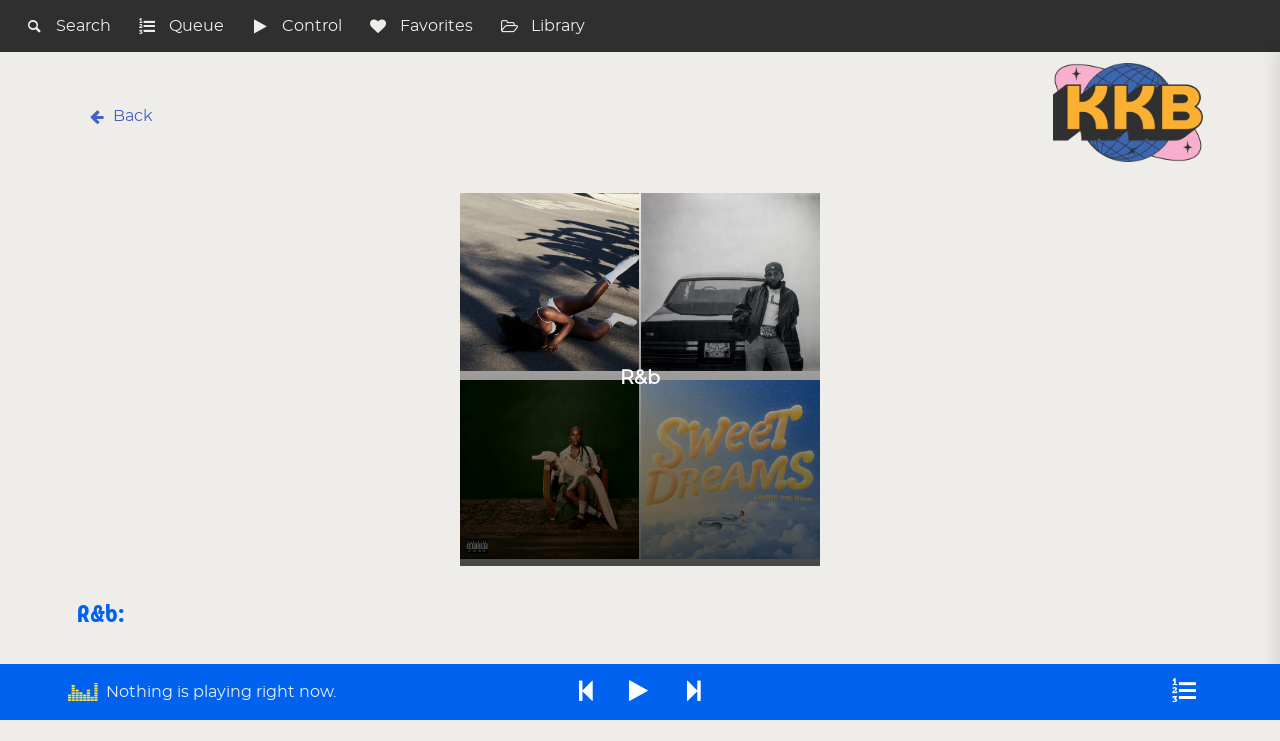

--- FILE ---
content_type: text/html; charset=utf-8
request_url: https://lobby.kkb.bar/discovery/33
body_size: 192964
content:
<!DOCTYPE html>
<html>

<head>
  
  <title>Karaoke Kubo - R&amp;b</title>
  
  <meta name="viewport" content="width=device-width, initial-scale=1">
  <!-- <script
  src="https://js.sentry-cdn.com/4c4b867fa3b38679d33090b8e29d8a4c.min.js"
  crossorigin="anonymous"
></script> -->
  <script type=text/javascript src="/static/jquery-3.3.1.min.js"></script>
  <script type=text/javascript src="/static/jquery-ui.min.js"></script>
  <script type=text/javascript src="/static/jquery-touch.js"></script>
  <script type=text/javascript src="/static/pulltorefresh.js"></script>
  <script src="/static/js.cookie-2.2.1.min.js"></script>
  <script src="/static/lodash.min.js"></script>
  <link rel="stylesheet" href="/static/fonts/stylesheet.css">
  <link rel="stylesheet" href="/static/bulma.min.css">
  <link rel="stylesheet" href="/static/bulma-responsive-tables.min.css">
  <link rel="stylesheet" href="/static/bulma-list.css">
  <link rel="stylesheet" href="/static/dark-mode.css">
  <link rel="stylesheet" href="/static/custom.css">
  <link rel="icon" type="image/png" href="/static/images/kkb-favicon.png">
  <!-- <link rel="stylesheet" href="/static/fontello/css/fontello.css"> -->
  <link rel="stylesheet" href="/static/fontello/css/fontello.css?cachebust=1">
  <link rel="manifest" href="/static/manifest.json">
  <script type=text/javascript src="/static/socket.io.min.js"></script>
  <script type="text/javascript">
    var socket = io({
        path: '/socket.io',
        transports: ['websocket', 'polling'],
        secure: true,
        rejectUnauthorized: false
    });

    socket.on('connect', function() {
        console.log('Connected to server');
    });

    // Listen for the 'song_enqueued' event
    socket.on('song_enqueued', function(data) {
        console.log('Song enqueued:', data.song);
        // Update your webpage accordingly
    });

    // Example of sending data to the server
    function sendClientEvent() {
        socket.emit('client_event', {data: 'Client data'});
    }
</script>
  <script>

    // Static URLs
    var STATIC_URL_JQUERY = "/static/jquery-3.3.1.min.js";
    var STATIC_URL_JS_COOKIE = "/static/js.cookie-2.2.1.min.js";
    var STATIC_URL_LODASH = "/static/lodash.min.js";
    var STATIC_URL_BULMA_DARK_CSS = "/static/bulma.min.css";
    var STATIC_URL_CUSTOM_CSS = "/static/custom.css";
    var STATIC_URL_MICROPHONE_PNG = "/static/images/kkb-favicon.png";
    var STATIC_URL_FONT_ICON_CSS = "/static/fontello/css/fontello.css";
    var STATIC_URL_NOW_PLAYING_PNG = "/static/images/now-playing.png";
    var STATIC_URL_NOW_PLAYING_GIF = "/static/images/now-playing.gif";
    // Route URLs
    var GET_QUEUE_URL = '/get_queue';
    var QUEUE_REORDER_URL = '/queue/reorder';
    var NOW_PLAYING_URL = '/nowplaying';
    function generateRandomString(length) {
      const characters = 'ABCDEFGHIJKLMNOPQRSTUVWXYZabcdefghijklmnopqrstuvwxyz0123456789';
      let result = '';
      for (let i = 0; i < length; i++) {
        result += characters.charAt(Math.floor(Math.random() * characters.length));
      }
      return result;
    }

    function getSemitonesLabel(value) {
      if (value > 0) {
        return "+" + value + " semitones";
      } else {
        return value + " semitones";
      }
    }


    // function showNotification(message, categoryClass, timeout=3000) {
    //   $("#notification-alt").addClass(categoryClass)
    //   $("#notification-alt div").text(message)
    //   $("#notification-alt").fadeIn()
    //   setTimeout(function () {$("#notification-alt").fadeOut()}, timeout)
    //   setTimeout(function () {$("#notification-alt").removeClass(categoryClass)}, timeout + 750)
    // }

    //Text
    var QUEUE_EMPTY = "The queue is empty"
    var NOW_PLAYING = "Nothing is playing right now."
    var NEXT_SINGER = "Next singer"
    var NO_SONG = "No song is queued."
    var SKIP = "Are you sure you want to skip this track? If you didn\'t add this song, ask permission first!"
    function setUserCookie(reload=false) {
      var user = Cookies.get("user");
      
      if (!user) {
        let name = window.prompt(
          // 
          "Please enter your name. This will show up next to the songs you queue up from this device."
        );
        if (name) {
          Cookies.set("user", name, { expires: 3650 });
        }
        else {
          Cookies.set("user", `Anon-${generateRandomString(4)}`, { expires: 3650 });
        }
        reload && location.reload();
      }
    }

    function getUserCookie() {
      return Cookies.get("user");
    }
    const standalone = window.matchMedia("(display-mode: standalone)").matches

    if (standalone) {
      PullToRefresh.init({
        mainElement: 'body',
        onRefresh() {
          window.location.reload();
        }
      });
    }

   

    
 
 </script>
  <script src="/static/js/global.js"></script>


  <script src="/static/js/sortable.min.js"></script>
  <script src="/static/js/queue.js"></script>
  <script src="/static/js/player.js"></script>


  
<style>
/* Keep existing styles */
.collage {
    display: grid;
    grid-template-columns: repeat(2, 1fr);
    grid-gap: 2px;
    position: relative; /* set the positioning context for the overlay */
}
/* ... other collage styles ... */
.collage-cell img {
    width: 100%;
    height: 100%; /* Make images fill the cell */
    object-fit: cover; /* Cover the area, might crop */
}
.collage-overlay {
    position: absolute;
    top: 0;
    left: 0;
    width: 100%;
    height: 100%;
    background-image: linear-gradient(rgba(0, 0, 0, 0), rgba(0, 0, 0, 0.7)); /* semi-transparent black */
    display: flex;
    justify-content: center; /* center the title horizontally */
    align-items: center; /* center the title vertically */
}
.collage-title {
    color: white;
    font-weight: bold;
    font-size: 1.2em; /* Adjust as needed */
    text-align: center;
    padding: 5px;
}
/* ... other styles ... */
.favorites-status { width: 150px; color: #2f2f2f; }
.favorites-status .progress { height: 0.5rem; }
.favorites-status p { line-height: 1; }
.navbar-end .navbar-item { justify-content: flex-end; }
</style>
<script type=text/javascript src="/static/js/favorites.js"></script>
<script>
$(function () {
  // Keep existing JS for add-song-link click handler using SocketIO
  $('.add-song-link').click(function(e) {
        e.preventDefault();
        var $this = $(this);
        setUserCookie(); // Ensure user cookie is set
        var user = Cookies.get("user");
        var songFile = $this.data('song'); // Get filename from data attribute

        if (!songFile) {
             console.error("No song filename found for add button.");
             showNotification("Error adding song.", "is-danger");
             return;
        }

        socket.emit('enqueue_song', {'song': songFile, 'user': user}, function(response) {
            // Existing response handling logic...
             if (response && response.success) {
                showNotification("Song added to the queue: " + response.song, "is-success");
                // Visual feedback for button
                $this.removeClass('has-background-success').addClass('has-background-info');
                $this.find('.icon').fadeOut(200, function() {
                    $(this).removeClass('icon-list-add').addClass('icon-ok').fadeIn(200);
                });
                setTimeout(function() {
                    $this.find('.icon').fadeOut(200, function() {
                        $(this).removeClass('icon-ok').addClass('icon-list-add').fadeIn(200);
                        $this.removeClass('has-background-info').addClass('has-background-success');
                    });
                }, 5000); // Reset after 5 seconds
            } else if (response && response.error) {
                 showNotification("Error: " + response.error, "is-danger");
            }
             else {
                showNotification("Failed to add song. Already in queue or action not allowed.", "is-danger");
            }
        });
    });
});
</script>


</head>


<!-- Google tag (gtag.js) -->
<script async src="https://www.googletagmanager.com/gtag/js?id=G-055RP5W9YT"></script>
<script>
  window.dataLayer = window.dataLayer || [];
  function gtag(){dataLayer.push(arguments);} 
  gtag('js', new Date());

  gtag('config', 'G-055RP5W9YT');
</script>

<style>
  #scrollTopBtn {
  display: none; /* Hidden by default */
  position: fixed; /* Fixed/sticky position */
  bottom: 170px;
    right: 30px;
 
  z-index: 99; /* Make sure it does not overlap */
}

  .player-bar {
    position: fixed;
    bottom: 100px;
    left: 0;
    width: 100%;
    background-color: #0062ef;
    /* or any color you prefer */
    padding: 10px 0;
    z-index: 10000;
    /* min-height: 80px; */
    /* to ensure it's above other elements */
  }

  @media screen and (min-width: 768px) {
    #scrollTopBtn {
      
      bottom: 100px;
      right: 50px;

    }
    .player-bar {
      bottom: 0;
    }
  }
  @media screen and (min-width: 1216px) {
   
    
    
  }

  .player-button {
    border: none;
    background: transparent;
    color: white;
    font-size: 1.5em;
    margin: 0 3px;
    cursor: pointer;
  }

  .player-button:focus {
    outline: none;
  }

  #queuePanel::-webkit-scrollbar {
    width: 10px;
  }

  #queuePanel::-webkit-scrollbar-track {
    background: #2a2a2a;
    /* Dark track */
  }

  #queuePanel::-webkit-scrollbar-thumb {
    background: #888;
    /* Gray thumb */
    border-radius: 5px;
  }

  #queuePanel::-webkit-scrollbar-thumb:hover {
    background: #555;
    /* Darker gray thumb on hover */
  }


  .navbar-item>i {
    margin-right: 2px;
  }

  #notification-alt, .notification-alt {
    position: fixed;
    width: 500px;
    bottom: 150px;
    left: 50%;
    margin-left: -250px;
    z-index: 20;
  }

  /* .current-user {
    position: fixed;
    padding: 3px;
    bottom: 5px;
    right: 10px;
  } */

  /* tr:nth-child(even) {
    background-color: rgb(50, 55, 55);
  } */
   #auto-refresh a {
    /* color: #feb131; */
   }
  #queuePanel {
    position: fixed;
    top: 0px;
    right: -400px;
    width: 400px;
    height: 100%;
    background-color: rgba(0, 0, 0, 0.7);
    backdrop-filter: blur(5px);
    overflow-y: scroll;
    transition: right 0.3s;
    box-shadow: -5px 0 15px rgba(0, 0, 0, 0.1);
    padding: 20px;
    z-index: 1000;
  }

  #queuePanel.open {
    right: 0;
  }

  @media screen and (max-width: 500px) {
    /* .navbar-brand>.navbar-item>span {
      display: none;
    } */

    #notification-alt, .notification-alt{
      position: fixed;
      width: 95%;
      bottom: 150px;
      left: 0px;
      right: 0px;
      margin-left: 0px;
      margin: 0 auto;
    }

    body {
      min-height: 120vh;
    }
    .navbar-menu.is-active {
      position: absolute;
      right: 0px;
    }
  }




  .is-fixed-bottom {
    position: fixed;
    bottom: 0;
    left: 0;
    right: 0;
    z-index: 100;
  }

  /* .navbar-burger {
  display: none !important;
} */

  @media screen and (min-width: 768px) {
    #queuePanel {
      top: 50px;
    }
    .is-fixed-bottom {
      position: fixed !important;
      bottom: auto !important;
      align-items: stretch;
      display: flex;

    }
    .player-button {
      margin: 0 10px;
    }
  }
  
.navbar-item {
  flex-direction: column;
}
/* Mobile view: text below icon */
.navbar-item .icon-text {
  display: block;
  text-align: center;
  font-size: .8rem;
 
}

/* Desktop view: text next to icon */
@media screen and (min-width: 768px) {
  .navbar-item {
    flex-direction: row;
    align-items: center;
  }
  
  .navbar-item .icon-text {
    display: inline;
    text-align: left;
    margin-left: 8px;
    font-size: 1rem;
  }
}


/* Mobile Styles */
@media screen and (max-width: 767px) {
    .player-bar {
      bottom: 85px;
      right: 0;
      border-radius: 8px;
      width: 95%;
      margin: 0 auto;
      min-height: auto;
    }
  /* Make Text Significantly Smaller */
  .player-bar .song-name {
    font-size: 0.7rem;
  }
  .restart {
    display: none;
  }
  /* Move Button Controls to the Right */
  .player-bar .columns.is-mobile {
    display: flex;
    justify-content: flex-end;
  }
  .playing-status {
    flex: none;
    width: 66.66667% !important;
  }
  
  /* Hide Right Side Button */
  .player-bar .has-text-right {
    display: none;
  }
  .player-bar .has-text-success {
    display: none;
  }
}


</style>

<body>

  
  <nav class="navbar is-fixed-bottom" role="navigation" aria-label="main navigation">
    <div class="navbar-brand" id="brand" style="padding-left: 10px">
      <a id="home" class="navbar-item" href="/">
        <i class="icon icon-search-1" title="Search"></i>
        <span class="icon-text">Search</span>
      </a>

      <a id="queue" class="navbar-item" href="/queue">
        <i class="icon icon-list-numbered" title="Queue"></i>
        <span class="icon-text">Queue</span>
      </a>

      <a id="search" class="navbar-item" href="/control">
        <i class="icon icon-play" title="Control"></i>
        <span class="icon-text">Control</span>
      </a>
      <a id="favorites" class="navbar-item" href="/my-favorites">
        <i class="icon icon-heart" title="Favorites"></i>
        <span class="icon-text">Favorites</span>
      </a>
      <a id="browse" class="navbar-item" href="/browse?sort=artist">
        <i class="icon icon-folder-open-empty" title="Library"></i>
        <span class="icon-text">Library</span>
      </a>
      
      <a class="navbar-item is-hidden-desktop current-user" href="#">
        <i class="icon icon-mic-1" title="Current user"></i>
        <span class="icon-text"></span>
      </a>



      <!-- <a role="button" class="navbar-burger is-hidden-mobile" aria-label="menu" aria-expanded="false">
        <span aria-hidden="true"></span>
        <span aria-hidden="true"></span>
        <span aria-hidden="true"></span>
      </a> -->
    </div>

    <div class="navbar-menu" id="menu">
      <div class="navbar-end">
        <a class="navbar-item is-hidden current-user" href="#">
          <i class="icon icon-mic-1" title="Current user"></i>
          <span class="icon-text"></span>
        </a>

        <!-- <a id="info" class="navbar-item" href="/info">
          <i class="icon icon-info-circled-1" title="Info"></i>
          <span class="is-hidden-mobile">Info</span>&nbsp;&nbsp;
        </a> -->
      </div>
    </div>
  </nav>
  <div class="container main">

  
   

    

    <!-- Alternate notification for js-fired notifications using showNotification -->
    <div id="notification-alt" class="notification" style="display: none">
      <button id="notification-close" class="delete"></button>
      <div class="flash"></div>
    </div>

    <div class="box" style="margin-top: 5px;">
      <div class="mb-5 is-flex is-justify-content-space-between is-align-items-center">
        <button id="backButton" class="button is-ghost">
         
              <i class="icon icon-left-big"></i> <!-- Assuming you're using Font Awesome -->
         
          <span>Back</span>
      </button>
        
        <a href="/">
          <img id="kkb-logo" src="/static/images/logo.png" />
        </a>
       
      </div>
      <header class="title">
        <div></div>
        
        
       
      </header>
      <div class="content">
        
<div class="">
    <div class="container">
        <!-- Artist/Header Information -->
        <div class="columns is-mobile is-centered mb-5">
          <div class="column">
             <div class="columns is-mobile">
              <figure class="image m-auto is-half-mobile column is-mobile is-half-touch is-one-third-widescreen">
                 
                    <div class="collage collage-100">
                        
                            
                             
                                
                                <div class="collage-cell">
                                    <img src="https://i.scdn.co/image/ab67616d0000b2733de7e97b3e5aa3eaccfc19ec" alt="Album Cover" onerror="this.onerror=null; this.src='/static/images/microphone.png'">
                                </div>
                             
                                
                                <div class="collage-cell">
                                    <img src="https://i.scdn.co/image/ab67616d0000b27309d6ed214f03fbb663e46531" alt="Album Cover" onerror="this.onerror=null; this.src='/static/images/microphone.png'">
                                </div>
                             
                                
                                <div class="collage-cell">
                                    <img src="https://i.scdn.co/image/ab67616d0000b273b245099fe26319344ddf6054" alt="Album Cover" onerror="this.onerror=null; this.src='/static/images/microphone.png'">
                                </div>
                             
                                
                                <div class="collage-cell">
                                    <img src="https://i.scdn.co/image/ab67616d0000b273318241eacbdaee4d0f9c4316" alt="Album Cover" onerror="this.onerror=null; this.src='/static/images/microphone.png'">
                                </div>
                            
                        
                        <div class="collage-overlay">
                            
                            <span class="collage-title ">R&amp;b</span>
                        </div>
                    </div>
                
            </figure>
             </div>
          </div>
      </div>
      
        <!-- Display header subtitle if provided (e.g., artist popularity) -->
        
      </div>
      

        <!-- Song List -->
        <div class="">
            
            <h3 class="title is-4">R&amp;b:</h3>
            <div id="playlist" data-example>
                <div class="list has-overflow-ellipsis has-visible-pointer-controls">
                    
                  
                  <div class="list-item">
                    <div class="list-item-image">
                      <figure class="image is-64x64">
                        
                         
                        <img src="https://i.scdn.co/image/ab67616d0000b2733de7e97b3e5aa3eaccfc19ec" 
                             alt="Anxiety Album Art"  
                             onerror="this.onerror=null; this.src='/static/images/microphone.png'">
                      </figure>
                    </div>
                    
                    <div class="list-item-content">
                      <div class="list-item-title">
                        Anxiety
                         
                         <!--  -->
                      </div>
             
                      <div class="description">
                        
                        
                        Doechii
                         
                         
                      </div>
                    </div>
                   
                    <div class="list-item-controls">
                       
                       
                        <div class="buttons">
                          <button class="button is-dark favorite-button" 
                          data-song-id="37870"
                          data-song-title="Anxiety"
                          data-song-artist="Doechii">
                            <i class="icon icon-heart"></i>
                          </button>
                        </div>
                        
                      
                    </div>
                  </div>
                  
                  <div class="list-item">
                    <div class="list-item-image">
                      <figure class="image is-64x64">
                        
                         
                        <img src="https://i.scdn.co/image/ab67616d0000b27309d6ed214f03fbb663e46531" 
                             alt="luther (with sza) Album Art"  
                             onerror="this.onerror=null; this.src='/static/images/microphone.png'">
                      </figure>
                    </div>
                    
                    <div class="list-item-content">
                      <div class="list-item-title">
                        luther (with sza)
                         
                         <!--  -->
                      </div>
             
                      <div class="description">
                        
                        
                        Kendrick Lamar, SZA
                         
                         
                      </div>
                    </div>
                   
                    <div class="list-item-controls">
                       
                       
                        <div class="buttons">
                          <button class="button is-dark favorite-button" 
                          data-song-id="37878"
                          data-song-title="luther (with sza)"
                          data-song-artist="Kendrick Lamar, SZA">
                            <i class="icon icon-heart"></i>
                          </button>
                        </div>
                        
                      
                    </div>
                  </div>
                  
                  <div class="list-item">
                    <div class="list-item-image">
                      <figure class="image is-64x64">
                        
                         
                        <img src="https://i.scdn.co/image/ab67616d0000b273b245099fe26319344ddf6054" 
                             alt="DENIAL IS A RIVER Album Art"  
                             onerror="this.onerror=null; this.src='/static/images/microphone.png'">
                      </figure>
                    </div>
                    
                    <div class="list-item-content">
                      <div class="list-item-title">
                        DENIAL IS A RIVER
                         
                         <!--  -->
                      </div>
             
                      <div class="description">
                        
                        
                        Doechii
                         
                         
                      </div>
                    </div>
                   
                    <div class="list-item-controls">
                       
                       
                        <div class="buttons">
                          <button class="button is-dark favorite-button" 
                          data-song-id="37881"
                          data-song-title="DENIAL IS A RIVER"
                          data-song-artist="Doechii">
                            <i class="icon icon-heart"></i>
                          </button>
                        </div>
                        
                      
                    </div>
                  </div>
                  
                  <div class="list-item">
                    <div class="list-item-image">
                      <figure class="image is-64x64">
                        
                         
                        <img src="https://i.scdn.co/image/ab67616d0000b273318241eacbdaee4d0f9c4316" 
                             alt="Sweet Dreams (feat. Miguel) Album Art"  
                             onerror="this.onerror=null; this.src='/static/images/microphone.png'">
                      </figure>
                    </div>
                    
                    <div class="list-item-content">
                      <div class="list-item-title">
                        Sweet Dreams (feat. Miguel)
                         
                         <!--  -->
                      </div>
             
                      <div class="description">
                        
                        
                        Miguel, j-hope
                         
                         
                      </div>
                    </div>
                   
                    <div class="list-item-controls">
                       
                       
                        <div class="buttons">
                          <button class="button is-dark favorite-button" 
                          data-song-id="37867"
                          data-song-title="Sweet Dreams (feat. Miguel)"
                          data-song-artist="Miguel, j-hope">
                            <i class="icon icon-heart"></i>
                          </button>
                        </div>
                        
                      
                    </div>
                  </div>
                  
                  <div class="list-item">
                    <div class="list-item-image">
                      <figure class="image is-64x64">
                        
                         
                        <img src="https://i.scdn.co/image/ab67616d0000b27370dbc9f47669d120ad874ec1" 
                             alt="Snooze Album Art"  
                             onerror="this.onerror=null; this.src='/static/images/microphone.png'">
                      </figure>
                    </div>
                    
                    <div class="list-item-content">
                      <div class="list-item-title">
                        Snooze
                         
                         <!--  -->
                      </div>
             
                      <div class="description">
                        
                          <span class="explicit">E</span>
                        
                        
                        SZA
                         
                         
                      </div>
                    </div>
                   
                    <div class="list-item-controls">
                       
                       
                        <div class="buttons">
                          <button class="button is-dark favorite-button" 
                          data-song-id="37813"
                          data-song-title="Snooze"
                          data-song-artist="SZA">
                            <i class="icon icon-heart"></i>
                          </button>
                        </div>
                        
                      
                    </div>
                  </div>
                  
                  <div class="list-item">
                    <div class="list-item-image">
                      <figure class="image is-64x64">
                        
                         
                        <img src="https://i.scdn.co/image/ab67616d0000b273c027ad28821777b00dcaa888" 
                             alt="All The Stars (with SZA) Album Art"  
                             onerror="this.onerror=null; this.src='/static/images/microphone.png'">
                      </figure>
                    </div>
                    
                    <div class="list-item-content">
                      <div class="list-item-title">
                        All The Stars (with SZA)
                         
                         <!--  -->
                      </div>
             
                      <div class="description">
                        
                          <span class="explicit">E</span>
                        
                        
                        Kendrick Lamar, SZA
                         
                         
                      </div>
                    </div>
                   
                    <div class="list-item-controls">
                       
                       
                        <div class="buttons">
                          <button class="button is-dark favorite-button" 
                          data-song-id="4694"
                          data-song-title="All The Stars (with SZA)"
                          data-song-artist="Kendrick Lamar, SZA">
                            <i class="icon icon-heart"></i>
                          </button>
                        </div>
                        
                      
                    </div>
                  </div>
                  
                  <div class="list-item">
                    <div class="list-item-image">
                      <figure class="image is-64x64">
                        
                         
                        <img src="https://i.scdn.co/image/ab67616d0000b2731dc7483a9fcfce54822a2f19" 
                             alt="Give Me Everything (feat. Ne-Yo, Afrojack &amp; Nayer) Album Art"  
                             onerror="this.onerror=null; this.src='/static/images/microphone.png'">
                      </figure>
                    </div>
                    
                    <div class="list-item-content">
                      <div class="list-item-title">
                        Give Me Everything (feat. Ne-Yo, Afrojack &amp; Nayer)
                         
                         <!--  -->
                      </div>
             
                      <div class="description">
                        
                        
                        Ne-Yo, Pitbull, AFROJACK, Nayer
                         
                         
                      </div>
                    </div>
                   
                    <div class="list-item-controls">
                       
                       
                        <div class="buttons">
                          <button class="button is-dark favorite-button" 
                          data-song-id="422"
                          data-song-title="Give Me Everything (feat. Ne-Yo, Afrojack &amp; Nayer)"
                          data-song-artist="Ne-Yo, Pitbull, AFROJACK, Nayer">
                            <i class="icon icon-heart"></i>
                          </button>
                        </div>
                        
                      
                    </div>
                  </div>
                  
                  <div class="list-item">
                    <div class="list-item-image">
                      <figure class="image is-64x64">
                        
                         
                        <img src="https://i.scdn.co/image/ab67616d0000b273d5a8395b0d80b8c48a5d851c" 
                             alt="Sure Thing Album Art"  
                             onerror="this.onerror=null; this.src='/static/images/microphone.png'">
                      </figure>
                    </div>
                    
                    <div class="list-item-content">
                      <div class="list-item-title">
                        Sure Thing
                         
                         <!--  -->
                      </div>
             
                      <div class="description">
                        
                        
                        Miguel
                         
                         
                      </div>
                    </div>
                   
                    <div class="list-item-controls">
                       
                       
                        <div class="buttons">
                          <button class="button is-dark favorite-button" 
                          data-song-id="2934"
                          data-song-title="Sure Thing"
                          data-song-artist="Miguel">
                            <i class="icon icon-heart"></i>
                          </button>
                        </div>
                        
                      
                    </div>
                  </div>
                  
                  <div class="list-item">
                    <div class="list-item-image">
                      <figure class="image is-64x64">
                        
                         
                        <img src="https://i.scdn.co/image/ab67616d0000b273365b3fb800c19f7ff72602da" 
                             alt="Yeah! (feat. Lil Jon &amp; Ludacris) Album Art"  
                             onerror="this.onerror=null; this.src='/static/images/microphone.png'">
                      </figure>
                    </div>
                    
                    <div class="list-item-content">
                      <div class="list-item-title">
                        Yeah! (feat. Lil Jon &amp; Ludacris)
                         
                         <!--  -->
                      </div>
             
                      <div class="description">
                        
                        
                        USHER, Ludacris, Lil Jon
                         
                         
                      </div>
                    </div>
                   
                    <div class="list-item-controls">
                       
                       
                        <div class="buttons">
                          <button class="button is-dark favorite-button" 
                          data-song-id="1417"
                          data-song-title="Yeah! (feat. Lil Jon &amp; Ludacris)"
                          data-song-artist="USHER, Ludacris, Lil Jon">
                            <i class="icon icon-heart"></i>
                          </button>
                        </div>
                        
                      
                    </div>
                  </div>
                  
                  <div class="list-item">
                    <div class="list-item-image">
                      <figure class="image is-64x64">
                        
                         
                        <img src="https://i.scdn.co/image/ab67616d0000b2733138f891f3075c9c5d944037" 
                             alt="Best Part (feat. H.E.R.) Album Art"  
                             onerror="this.onerror=null; this.src='/static/images/microphone.png'">
                      </figure>
                    </div>
                    
                    <div class="list-item-content">
                      <div class="list-item-title">
                        Best Part (feat. H.E.R.)
                         
                         <!--  -->
                      </div>
             
                      <div class="description">
                        
                        
                        Daniel Caesar, H.E.R.
                         
                         
                      </div>
                    </div>
                   
                    <div class="list-item-controls">
                       
                       
                        <div class="buttons">
                          <button class="button is-dark favorite-button" 
                          data-song-id="2107"
                          data-song-title="Best Part (feat. H.E.R.)"
                          data-song-artist="Daniel Caesar, H.E.R.">
                            <i class="icon icon-heart"></i>
                          </button>
                        </div>
                        
                      
                    </div>
                  </div>
                  
                  <div class="list-item">
                    <div class="list-item-image">
                      <figure class="image is-64x64">
                        
                         
                        <img src="https://i.scdn.co/image/ab67616d0000b27361ffafd5e31a37336531cf95" 
                             alt="No Scrubs Album Art"  
                             onerror="this.onerror=null; this.src='/static/images/microphone.png'">
                      </figure>
                    </div>
                    
                    <div class="list-item-content">
                      <div class="list-item-title">
                        No Scrubs
                         
                         <!--  -->
                      </div>
             
                      <div class="description">
                        
                        
                        TLC
                         
                         
                      </div>
                    </div>
                   
                    <div class="list-item-controls">
                       
                       
                        <div class="buttons">
                          <button class="button is-dark favorite-button" 
                          data-song-id="5851"
                          data-song-title="No Scrubs"
                          data-song-artist="TLC">
                            <i class="icon icon-heart"></i>
                          </button>
                        </div>
                        
                      
                    </div>
                  </div>
                  
                  <div class="list-item">
                    <div class="list-item-image">
                      <figure class="image is-64x64">
                        
                         
                        <img src="https://i.scdn.co/image/ab67616d0000b27356ff19308ebeb48e2ba6094b" 
                             alt="If I Ain&#39;t Got You Album Art"  
                             onerror="this.onerror=null; this.src='/static/images/microphone.png'">
                      </figure>
                    </div>
                    
                    <div class="list-item-content">
                      <div class="list-item-title">
                        If I Ain&#39;t Got You
                         
                         <!--  -->
                      </div>
             
                      <div class="description">
                        
                        
                        Alicia Keys
                         
                         
                      </div>
                    </div>
                   
                    <div class="list-item-controls">
                       
                       
                        <div class="buttons">
                          <button class="button is-dark favorite-button" 
                          data-song-id="3419"
                          data-song-title="If I Ain&#39;t Got You"
                          data-song-artist="Alicia Keys">
                            <i class="icon icon-heart"></i>
                          </button>
                        </div>
                        
                      
                    </div>
                  </div>
                  
                  <div class="list-item">
                    <div class="list-item-image">
                      <figure class="image is-64x64">
                        
                         
                        <img src="https://i.scdn.co/image/ab67616d0000b27325b055377757b3cdd6f26b78" 
                             alt="All Falls Down Album Art"  
                             onerror="this.onerror=null; this.src='/static/images/microphone.png'">
                      </figure>
                    </div>
                    
                    <div class="list-item-content">
                      <div class="list-item-title">
                        All Falls Down
                         
                         <!--  -->
                      </div>
             
                      <div class="description">
                        
                          <span class="explicit">E</span>
                        
                        
                        Kanye West, Syleena Johnson
                         
                         
                      </div>
                    </div>
                   
                    <div class="list-item-controls">
                       
                       
                        <div class="buttons">
                          <button class="button is-dark favorite-button" 
                          data-song-id="2027"
                          data-song-title="All Falls Down"
                          data-song-artist="Kanye West, Syleena Johnson">
                            <i class="icon icon-heart"></i>
                          </button>
                        </div>
                        
                      
                    </div>
                  </div>
                  
                  <div class="list-item">
                    <div class="list-item-image">
                      <figure class="image is-64x64">
                        
                         
                        <img src="https://i.scdn.co/image/ab67616d0000b273f9bd7a6c772ac496015be3f8" 
                             alt="Low (feat. T-Pain) Album Art"  
                             onerror="this.onerror=null; this.src='/static/images/microphone.png'">
                      </figure>
                    </div>
                    
                    <div class="list-item-content">
                      <div class="list-item-title">
                        Low (feat. T-Pain)
                         
                         <!--  -->
                      </div>
             
                      <div class="description">
                        
                        
                        T-Pain, Flo Rida
                         
                         
                      </div>
                    </div>
                   
                    <div class="list-item-controls">
                       
                       
                        <div class="buttons">
                          <button class="button is-dark favorite-button" 
                          data-song-id="257"
                          data-song-title="Low (feat. T-Pain)"
                          data-song-artist="T-Pain, Flo Rida">
                            <i class="icon icon-heart"></i>
                          </button>
                        </div>
                        
                      
                    </div>
                  </div>
                  
                  <div class="list-item">
                    <div class="list-item-image">
                      <figure class="image is-64x64">
                        
                         
                        <img src="https://i.scdn.co/image/ab67616d0000b273365b3fb800c19f7ff72602da" 
                             alt="My Boo Album Art"  
                             onerror="this.onerror=null; this.src='/static/images/microphone.png'">
                      </figure>
                    </div>
                    
                    <div class="list-item-content">
                      <div class="list-item-title">
                        My Boo
                         
                         <!--  -->
                      </div>
             
                      <div class="description">
                        
                        
                        Alicia Keys, USHER
                         
                         
                      </div>
                    </div>
                   
                    <div class="list-item-controls">
                       
                       
                        <div class="buttons">
                          <button class="button is-dark favorite-button" 
                          data-song-id="363"
                          data-song-title="My Boo"
                          data-song-artist="Alicia Keys, USHER">
                            <i class="icon icon-heart"></i>
                          </button>
                        </div>
                        
                      
                    </div>
                  </div>
                  
                  <div class="list-item">
                    <div class="list-item-image">
                      <figure class="image is-64x64">
                        
                         
                        <img src="https://i.scdn.co/image/ab67616d0000b2732cc2323c681b3f84cdc8379a" 
                             alt="Love Album Art"  
                             onerror="this.onerror=null; this.src='/static/images/microphone.png'">
                      </figure>
                    </div>
                    
                    <div class="list-item-content">
                      <div class="list-item-title">
                        Love
                         
                         <!--  -->
                      </div>
             
                      <div class="description">
                        
                        
                        Keyshia Cole
                         
                         
                      </div>
                    </div>
                   
                    <div class="list-item-controls">
                       
                       
                        <div class="buttons">
                          <button class="button is-dark favorite-button" 
                          data-song-id="4713"
                          data-song-title="Love"
                          data-song-artist="Keyshia Cole">
                            <i class="icon icon-heart"></i>
                          </button>
                        </div>
                        
                      
                    </div>
                  </div>
                  
                  <div class="list-item">
                    <div class="list-item-image">
                      <figure class="image is-64x64">
                        
                         
                        <img src="https://i.scdn.co/image/ab67616d0000b273d5a8395b0d80b8c48a5d851c" 
                             alt="Girl With The Tattoo Enter.lewd Album Art"  
                             onerror="this.onerror=null; this.src='/static/images/microphone.png'">
                      </figure>
                    </div>
                    
                    <div class="list-item-content">
                      <div class="list-item-title">
                        Girl With The Tattoo Enter.lewd
                         
                         <!--  -->
                      </div>
             
                      <div class="description">
                        
                        
                        Miguel
                         
                         
                      </div>
                    </div>
                   
                    <div class="list-item-controls">
                       
                       
                        <div class="buttons">
                          <button class="button is-dark favorite-button" 
                          data-song-id="2332"
                          data-song-title="Girl With The Tattoo Enter.lewd"
                          data-song-artist="Miguel">
                            <i class="icon icon-heart"></i>
                          </button>
                        </div>
                        
                      
                    </div>
                  </div>
                  
                  <div class="list-item">
                    <div class="list-item-image">
                      <figure class="image is-64x64">
                        
                         
                        <img src="https://i.scdn.co/image/ab67616d0000b273fec1b815bb3c50a64a90fd10" 
                             alt="Empire State Of Mind Album Art"  
                             onerror="this.onerror=null; this.src='/static/images/microphone.png'">
                      </figure>
                    </div>
                    
                    <div class="list-item-content">
                      <div class="list-item-title">
                        Empire State Of Mind
                         
                         <!--  -->
                      </div>
             
                      <div class="description">
                        
                          <span class="explicit">E</span>
                        
                        
                        Alicia Keys, JAY-Z
                         
                         
                      </div>
                    </div>
                   
                    <div class="list-item-controls">
                       
                       
                        <div class="buttons">
                          <button class="button is-dark favorite-button" 
                          data-song-id="4523"
                          data-song-title="Empire State Of Mind"
                          data-song-artist="Alicia Keys, JAY-Z">
                            <i class="icon icon-heart"></i>
                          </button>
                        </div>
                        
                      
                    </div>
                  </div>
                  
                  <div class="list-item">
                    <div class="list-item-image">
                      <figure class="image is-64x64">
                        
                         
                        <img src="https://i.scdn.co/image/ab67616d0000b273d5f3cea8affdca01a0dc754f" 
                             alt="Exchange Album Art"  
                             onerror="this.onerror=null; this.src='/static/images/microphone.png'">
                      </figure>
                    </div>
                    
                    <div class="list-item-content">
                      <div class="list-item-title">
                        Exchange
                         
                         <!--  -->
                      </div>
             
                      <div class="description">
                        
                          <span class="explicit">E</span>
                        
                        
                        Bryson Tiller
                         
                         
                      </div>
                    </div>
                   
                    <div class="list-item-controls">
                       
                       
                        <div class="buttons">
                          <button class="button is-dark favorite-button" 
                          data-song-id="3753"
                          data-song-title="Exchange"
                          data-song-artist="Bryson Tiller">
                            <i class="icon icon-heart"></i>
                          </button>
                        </div>
                        
                      
                    </div>
                  </div>
                  
                  <div class="list-item">
                    <div class="list-item-image">
                      <figure class="image is-64x64">
                        
                         
                        <img src="https://i.scdn.co/image/ab67616d0000b2737027294551db4fda68b5ddac" 
                             alt="Rock with You - Single Version Album Art"  
                             onerror="this.onerror=null; this.src='/static/images/microphone.png'">
                      </figure>
                    </div>
                    
                    <div class="list-item-content">
                      <div class="list-item-title">
                        Rock with You - Single Version
                         
                         <!--  -->
                      </div>
             
                      <div class="description">
                        
                        
                        Michael Jackson
                         
                         
                      </div>
                    </div>
                   
                    <div class="list-item-controls">
                       
                       
                        <div class="buttons">
                          <button class="button is-dark favorite-button" 
                          data-song-id="412"
                          data-song-title="Rock with You - Single Version"
                          data-song-artist="Michael Jackson">
                            <i class="icon icon-heart"></i>
                          </button>
                        </div>
                        
                      
                    </div>
                  </div>
                  
                  <div class="list-item">
                    <div class="list-item-image">
                      <figure class="image is-64x64">
                        
                         
                        <img src="https://i.scdn.co/image/ab67616d0000b2733718df75b57340c1947747e8" 
                             alt="Say My Name Album Art"  
                             onerror="this.onerror=null; this.src='/static/images/microphone.png'">
                      </figure>
                    </div>
                    
                    <div class="list-item-content">
                      <div class="list-item-title">
                        Say My Name
                         
                         <!--  -->
                      </div>
             
                      <div class="description">
                        
                        
                        Destiny&#39;s Child
                         
                         
                      </div>
                    </div>
                   
                    <div class="list-item-controls">
                       
                       
                        <div class="buttons">
                          <button class="button is-dark favorite-button" 
                          data-song-id="4022"
                          data-song-title="Say My Name"
                          data-song-artist="Destiny&#39;s Child">
                            <i class="icon icon-heart"></i>
                          </button>
                        </div>
                        
                      
                    </div>
                  </div>
                  
                  <div class="list-item">
                    <div class="list-item-image">
                      <figure class="image is-64x64">
                        
                         
                        <img src="https://i.scdn.co/image/ab67616d0000b273428d2255141c2119409a31b2" 
                             alt="Gold Digger Album Art"  
                             onerror="this.onerror=null; this.src='/static/images/microphone.png'">
                      </figure>
                    </div>
                    
                    <div class="list-item-content">
                      <div class="list-item-title">
                        Gold Digger
                         
                         <!--  -->
                      </div>
             
                      <div class="description">
                        
                          <span class="explicit">E</span>
                        
                        
                        Kanye West, Jamie Foxx
                         
                         
                      </div>
                    </div>
                   
                    <div class="list-item-controls">
                       
                       
                        <div class="buttons">
                          <button class="button is-dark favorite-button" 
                          data-song-id="4669"
                          data-song-title="Gold Digger"
                          data-song-artist="Kanye West, Jamie Foxx">
                            <i class="icon icon-heart"></i>
                          </button>
                        </div>
                        
                      
                    </div>
                  </div>
                  
                  <div class="list-item">
                    <div class="list-item-image">
                      <figure class="image is-64x64">
                        
                         
                        <img src="https://i.scdn.co/image/ab67616d0000b273987a1825341694ec9bc62457" 
                             alt="So Sick Album Art"  
                             onerror="this.onerror=null; this.src='/static/images/microphone.png'">
                      </figure>
                    </div>
                    
                    <div class="list-item-content">
                      <div class="list-item-title">
                        So Sick
                         
                         <!--  -->
                      </div>
             
                      <div class="description">
                        
                        
                        Ne-Yo
                         
                         
                      </div>
                    </div>
                   
                    <div class="list-item-controls">
                       
                       
                        <div class="buttons">
                          <button class="button is-dark favorite-button" 
                          data-song-id="40"
                          data-song-title="So Sick"
                          data-song-artist="Ne-Yo">
                            <i class="icon icon-heart"></i>
                          </button>
                        </div>
                        
                      
                    </div>
                  </div>
                  
                  <div class="list-item">
                    <div class="list-item-image">
                      <figure class="image is-64x64">
                        
                         
                        <img src="https://i.scdn.co/image/ab67616d0000b273096a7fc9668305db9d3175fc" 
                             alt="Family Affair Album Art"  
                             onerror="this.onerror=null; this.src='/static/images/microphone.png'">
                      </figure>
                    </div>
                    
                    <div class="list-item-content">
                      <div class="list-item-title">
                        Family Affair
                         
                         <!--  -->
                      </div>
             
                      <div class="description">
                        
                        
                        Mary J. Blige
                         
                         
                      </div>
                    </div>
                   
                    <div class="list-item-controls">
                       
                       
                        <div class="buttons">
                          <button class="button is-dark favorite-button" 
                          data-song-id="1447"
                          data-song-title="Family Affair"
                          data-song-artist="Mary J. Blige">
                            <i class="icon icon-heart"></i>
                          </button>
                        </div>
                        
                      
                    </div>
                  </div>
                  
                  <div class="list-item">
                    <div class="list-item-image">
                      <figure class="image is-64x64">
                        
                         
                        <img src="https://i.scdn.co/image/ab67616d0000b2734121faee8df82c526cbab2be" 
                             alt="Billie Jean Album Art"  
                             onerror="this.onerror=null; this.src='/static/images/microphone.png'">
                      </figure>
                    </div>
                    
                    <div class="list-item-content">
                      <div class="list-item-title">
                        Billie Jean
                         
                         <!--  -->
                      </div>
             
                      <div class="description">
                        
                        
                        Michael Jackson
                         
                         
                      </div>
                    </div>
                   
                    <div class="list-item-controls">
                       
                       
                        <div class="buttons">
                          <button class="button is-dark favorite-button" 
                          data-song-id="1742"
                          data-song-title="Billie Jean"
                          data-song-artist="Michael Jackson">
                            <i class="icon icon-heart"></i>
                          </button>
                        </div>
                        
                      
                    </div>
                  </div>
                  
                  <div class="list-item">
                    <div class="list-item-image">
                      <figure class="image is-64x64">
                        
                         
                        <img src="https://i.scdn.co/image/ab67616d0000b27345680a4a57c97894490a01c1" 
                             alt="Crazy In Love (feat. Jay-Z) Album Art"  
                             onerror="this.onerror=null; this.src='/static/images/microphone.png'">
                      </figure>
                    </div>
                    
                    <div class="list-item-content">
                      <div class="list-item-title">
                        Crazy In Love (feat. Jay-Z)
                         
                         <!--  -->
                      </div>
             
                      <div class="description">
                        
                        
                        Beyoncé, JAY-Z
                         
                         
                      </div>
                    </div>
                   
                    <div class="list-item-controls">
                       
                       
                        <div class="buttons">
                          <button class="button is-dark favorite-button" 
                          data-song-id="3571"
                          data-song-title="Crazy In Love (feat. Jay-Z)"
                          data-song-artist="Beyoncé, JAY-Z">
                            <i class="icon icon-heart"></i>
                          </button>
                        </div>
                        
                      
                    </div>
                  </div>
                  
                  <div class="list-item">
                    <div class="list-item-image">
                      <figure class="image is-64x64">
                        
                         
                        <img src="https://i.scdn.co/image/ab67616d0000b273baf2f329d4feeb19761eddf4" 
                             alt="Buy U a Drank (Shawty Snappin&#39;) (feat. Yung Joc) Album Art"  
                             onerror="this.onerror=null; this.src='/static/images/microphone.png'">
                      </figure>
                    </div>
                    
                    <div class="list-item-content">
                      <div class="list-item-title">
                        Buy U a Drank (Shawty Snappin&#39;) (feat. Yung Joc)
                         
                         <!--  -->
                      </div>
             
                      <div class="description">
                        
                        
                        T-Pain, Yung Joc
                         
                         
                      </div>
                    </div>
                   
                    <div class="list-item-controls">
                       
                       
                        <div class="buttons">
                          <button class="button is-dark favorite-button" 
                          data-song-id="11"
                          data-song-title="Buy U a Drank (Shawty Snappin&#39;) (feat. Yung Joc)"
                          data-song-artist="T-Pain, Yung Joc">
                            <i class="icon icon-heart"></i>
                          </button>
                        </div>
                        
                      
                    </div>
                  </div>
                  
                  <div class="list-item">
                    <div class="list-item-image">
                      <figure class="image is-64x64">
                        
                         
                        <img src="https://i.scdn.co/image/ab67616d0000b273b0d747e54b78eb460dcb9316" 
                             alt="Forever Album Art"  
                             onerror="this.onerror=null; this.src='/static/images/microphone.png'">
                      </figure>
                    </div>
                    
                    <div class="list-item-content">
                      <div class="list-item-title">
                        Forever
                         
                         <!--  -->
                      </div>
             
                      <div class="description">
                        
                        
                        Chris Brown
                         
                         
                      </div>
                    </div>
                   
                    <div class="list-item-controls">
                       
                       
                        <div class="buttons">
                          <button class="button is-dark favorite-button" 
                          data-song-id="3849"
                          data-song-title="Forever"
                          data-song-artist="Chris Brown">
                            <i class="icon icon-heart"></i>
                          </button>
                        </div>
                        
                      
                    </div>
                  </div>
                  
                  <div class="list-item">
                    <div class="list-item-image">
                      <figure class="image is-64x64">
                        
                         
                        <img src="https://i.scdn.co/image/ab67616d0000b2736d684b553a40e4a11e1db96d" 
                             alt="Fallin&#39; Album Art"  
                             onerror="this.onerror=null; this.src='/static/images/microphone.png'">
                      </figure>
                    </div>
                    
                    <div class="list-item-content">
                      <div class="list-item-title">
                        Fallin&#39;
                         
                         <!--  -->
                      </div>
             
                      <div class="description">
                        
                        
                        Alicia Keys
                         
                         
                      </div>
                    </div>
                   
                    <div class="list-item-controls">
                       
                       
                        <div class="buttons">
                          <button class="button is-dark favorite-button" 
                          data-song-id="3417"
                          data-song-title="Fallin&#39;"
                          data-song-artist="Alicia Keys">
                            <i class="icon icon-heart"></i>
                          </button>
                        </div>
                        
                      
                    </div>
                  </div>
                  
                  <div class="list-item">
                    <div class="list-item-image">
                      <figure class="image is-64x64">
                        
                         
                        <img src="https://i.scdn.co/image/ab67616d0000b2730cd942c1a864afa4e92d04f2" 
                             alt="Ghost Town Album Art"  
                             onerror="this.onerror=null; this.src='/static/images/microphone.png'">
                      </figure>
                    </div>
                    
                    <div class="list-item-content">
                      <div class="list-item-title">
                        Ghost Town
                         
                         <!--  -->
                      </div>
             
                      <div class="description">
                        
                          <span class="explicit">E</span>
                        
                        
                        Kanye West, PARTYNEXTDOOR
                         
                         
                      </div>
                    </div>
                   
                    <div class="list-item-controls">
                       
                       
                        <div class="buttons">
                          <button class="button is-dark favorite-button" 
                          data-song-id="1902"
                          data-song-title="Ghost Town"
                          data-song-artist="Kanye West, PARTYNEXTDOOR">
                            <i class="icon icon-heart"></i>
                          </button>
                        </div>
                        
                      
                    </div>
                  </div>
                  
                  <div class="list-item">
                    <div class="list-item-image">
                      <figure class="image is-64x64">
                        
                         
                        <img src="https://i.scdn.co/image/ab67616d0000b273f4c4ee507c2558262869f415" 
                             alt="Long Way 2 Go Album Art"  
                             onerror="this.onerror=null; this.src='/static/images/microphone.png'">
                      </figure>
                    </div>
                    
                    <div class="list-item-content">
                      <div class="list-item-title">
                        Long Way 2 Go
                         
                         <!--  -->
                      </div>
             
                      <div class="description">
                        
                        
                        Cassie
                         
                         
                      </div>
                    </div>
                   
                    <div class="list-item-controls">
                       
                       
                        <div class="buttons">
                          <button class="button is-dark favorite-button" 
                          data-song-id="3810"
                          data-song-title="Long Way 2 Go"
                          data-song-artist="Cassie">
                            <i class="icon icon-heart"></i>
                          </button>
                        </div>
                        
                      
                    </div>
                  </div>
                  
                  <div class="list-item">
                    <div class="list-item-image">
                      <figure class="image is-64x64">
                        
                         
                        <img src="https://i.scdn.co/image/ab67616d0000b27398dc3e242a818007dd67b7c5" 
                             alt="American Boy Album Art"  
                             onerror="this.onerror=null; this.src='/static/images/microphone.png'">
                      </figure>
                    </div>
                    
                    <div class="list-item-content">
                      <div class="list-item-title">
                        American Boy
                         
                         <!--  -->
                      </div>
             
                      <div class="description">
                        
                          <span class="explicit">E</span>
                        
                        
                        Kanye West, Estelle
                         
                         
                      </div>
                    </div>
                   
                    <div class="list-item-controls">
                       
                       
                        <div class="buttons">
                          <button class="button is-dark favorite-button" 
                          data-song-id="378"
                          data-song-title="American Boy"
                          data-song-artist="Kanye West, Estelle">
                            <i class="icon icon-heart"></i>
                          </button>
                        </div>
                        
                      
                    </div>
                  </div>
                  
                  <div class="list-item">
                    <div class="list-item-image">
                      <figure class="image is-64x64">
                        
                         
                        <img src="https://i.scdn.co/image/ab67616d0000b2735694163d7c4ab48251e9b57c" 
                             alt="Miss Independent Album Art"  
                             onerror="this.onerror=null; this.src='/static/images/microphone.png'">
                      </figure>
                    </div>
                    
                    <div class="list-item-content">
                      <div class="list-item-title">
                        Miss Independent
                         
                         <!--  -->
                      </div>
             
                      <div class="description">
                        
                        
                        Ne-Yo
                         
                         
                      </div>
                    </div>
                   
                    <div class="list-item-controls">
                       
                       
                        <div class="buttons">
                          <button class="button is-dark favorite-button" 
                          data-song-id="5171"
                          data-song-title="Miss Independent"
                          data-song-artist="Ne-Yo">
                            <i class="icon icon-heart"></i>
                          </button>
                        </div>
                        
                      
                    </div>
                  </div>
                  
                  <div class="list-item">
                    <div class="list-item-image">
                      <figure class="image is-64x64">
                        
                         
                        <img src="https://i.scdn.co/image/ab67616d0000b273f4c4ee507c2558262869f415" 
                             alt="Me &amp; U Album Art"  
                             onerror="this.onerror=null; this.src='/static/images/microphone.png'">
                      </figure>
                    </div>
                    
                    <div class="list-item-content">
                      <div class="list-item-title">
                        Me &amp; U
                         
                         <!--  -->
                      </div>
             
                      <div class="description">
                        
                        
                        Cassie
                         
                         
                      </div>
                    </div>
                   
                    <div class="list-item-controls">
                       
                       
                        <div class="buttons">
                          <button class="button is-dark favorite-button" 
                          data-song-id="3811"
                          data-song-title="Me &amp; U"
                          data-song-artist="Cassie">
                            <i class="icon icon-heart"></i>
                          </button>
                        </div>
                        
                      
                    </div>
                  </div>
                  
                  <div class="list-item">
                    <div class="list-item-image">
                      <figure class="image is-64x64">
                        
                         
                        <img src="https://i.scdn.co/image/ab67616d0000b2736aef62bd0a60aac7df9a9e37" 
                             alt="Kiss Me Thru The Phone Album Art"  
                             onerror="this.onerror=null; this.src='/static/images/microphone.png'">
                      </figure>
                    </div>
                    
                    <div class="list-item-content">
                      <div class="list-item-title">
                        Kiss Me Thru The Phone
                         
                         <!--  -->
                      </div>
             
                      <div class="description">
                        
                        
                        Soulja Boy, Sammie
                         
                         
                      </div>
                    </div>
                   
                    <div class="list-item-controls">
                       
                       
                        <div class="buttons">
                          <button class="button is-dark favorite-button" 
                          data-song-id="260"
                          data-song-title="Kiss Me Thru The Phone"
                          data-song-artist="Soulja Boy, Sammie">
                            <i class="icon icon-heart"></i>
                          </button>
                        </div>
                        
                      
                    </div>
                  </div>
                  
                  <div class="list-item">
                    <div class="list-item-image">
                      <figure class="image is-64x64">
                        
                         
                        <img src="https://i.scdn.co/image/ab67616d0000b27303ca37157b9ceefbe8fe225b" 
                             alt="No Diggity Album Art"  
                             onerror="this.onerror=null; this.src='/static/images/microphone.png'">
                      </figure>
                    </div>
                    
                    <div class="list-item-content">
                      <div class="list-item-title">
                        No Diggity
                         
                         <!--  -->
                      </div>
             
                      <div class="description">
                        
                        
                        Dr. Dre, Blackstreet, Queen Pen
                         
                         
                      </div>
                    </div>
                   
                    <div class="list-item-controls">
                       
                       
                        <div class="buttons">
                          <button class="button is-dark favorite-button" 
                          data-song-id="3640"
                          data-song-title="No Diggity"
                          data-song-artist="Dr. Dre, Blackstreet, Queen Pen">
                            <i class="icon icon-heart"></i>
                          </button>
                        </div>
                        
                      
                    </div>
                  </div>
                  
                  <div class="list-item">
                    <div class="list-item-image">
                      <figure class="image is-64x64">
                        
                         
                        <img src="https://i.scdn.co/image/ab67616d0000b27369f63a842ea91ca7c522593a" 
                             alt="ALL MINE Album Art"  
                             onerror="this.onerror=null; this.src='/static/images/microphone.png'">
                      </figure>
                    </div>
                    
                    <div class="list-item-content">
                      <div class="list-item-title">
                        ALL MINE
                         
                         <!--  -->
                      </div>
             
                      <div class="description">
                        
                          <span class="explicit">E</span>
                        
                        
                        Brent Faiyaz
                         
                         
                      </div>
                    </div>
                   
                    <div class="list-item-controls">
                       
                       
                        <div class="buttons">
                          <button class="button is-dark favorite-button" 
                          data-song-id="792"
                          data-song-title="ALL MINE"
                          data-song-artist="Brent Faiyaz">
                            <i class="icon icon-heart"></i>
                          </button>
                        </div>
                        
                      
                    </div>
                  </div>
                  
                  <div class="list-item">
                    <div class="list-item-image">
                      <figure class="image is-64x64">
                        
                         
                        <img src="https://i.scdn.co/image/ab67616d0000b2735b7865be7f7fcc05faec6137" 
                             alt="Killing Me Softly With His Song Album Art"  
                             onerror="this.onerror=null; this.src='/static/images/microphone.png'">
                      </figure>
                    </div>
                    
                    <div class="list-item-content">
                      <div class="list-item-title">
                        Killing Me Softly With His Song
                         
                         <!--  -->
                      </div>
             
                      <div class="description">
                        
                          <span class="explicit">E</span>
                        
                        
                        Ms. Lauryn Hill, Fugees
                         
                         
                      </div>
                    </div>
                   
                    <div class="list-item-controls">
                       
                       
                        <div class="buttons">
                          <button class="button is-dark favorite-button" 
                          data-song-id="4313"
                          data-song-title="Killing Me Softly With His Song"
                          data-song-artist="Ms. Lauryn Hill, Fugees">
                            <i class="icon icon-heart"></i>
                          </button>
                        </div>
                        
                      
                    </div>
                  </div>
                  
                  <div class="list-item">
                    <div class="list-item-image">
                      <figure class="image is-64x64">
                        
                         
                        <img src="https://i.scdn.co/image/ab67616d0000b273ec4f8c81eb9ddee00e01798d" 
                             alt="Because Of You Album Art"  
                             onerror="this.onerror=null; this.src='/static/images/microphone.png'">
                      </figure>
                    </div>
                    
                    <div class="list-item-content">
                      <div class="list-item-title">
                        Because Of You
                         
                         <!--  -->
                      </div>
             
                      <div class="description">
                        
                        
                        Ne-Yo
                         
                         
                      </div>
                    </div>
                   
                    <div class="list-item-controls">
                       
                       
                        <div class="buttons">
                          <button class="button is-dark favorite-button" 
                          data-song-id="5172"
                          data-song-title="Because Of You"
                          data-song-artist="Ne-Yo">
                            <i class="icon icon-heart"></i>
                          </button>
                        </div>
                        
                      
                    </div>
                  </div>
                  
                  <div class="list-item">
                    <div class="list-item-image">
                      <figure class="image is-64x64">
                        
                         
                        <img src="https://i.scdn.co/image/ab67616d0000b273c1e3659212de0f437bbf395e" 
                             alt="One, Two Step (feat. Missy Elliott) Album Art"  
                             onerror="this.onerror=null; this.src='/static/images/microphone.png'">
                      </figure>
                    </div>
                    
                    <div class="list-item-content">
                      <div class="list-item-title">
                        One, Two Step (feat. Missy Elliott)
                         
                         <!--  -->
                      </div>
             
                      <div class="description">
                        
                        
                        Ciara, Missy Elliott
                         
                         
                      </div>
                    </div>
                   
                    <div class="list-item-controls">
                       
                       
                        <div class="buttons">
                          <button class="button is-dark favorite-button" 
                          data-song-id="141"
                          data-song-title="One, Two Step (feat. Missy Elliott)"
                          data-song-artist="Ciara, Missy Elliott">
                            <i class="icon icon-heart"></i>
                          </button>
                        </div>
                        
                      
                    </div>
                  </div>
                  
                  <div class="list-item">
                    <div class="list-item-image">
                      <figure class="image is-64x64">
                        
                         
                        <img src="https://i.scdn.co/image/ab67616d0000b273d03fa6f4e758282b7920b5c8" 
                             alt="Work from Home (feat. Ty Dolla $ign) Album Art"  
                             onerror="this.onerror=null; this.src='/static/images/microphone.png'">
                      </figure>
                    </div>
                    
                    <div class="list-item-content">
                      <div class="list-item-title">
                        Work from Home (feat. Ty Dolla $ign)
                         
                         <!--  -->
                      </div>
             
                      <div class="description">
                        
                        
                        Ty Dolla $ign, Fifth Harmony
                         
                         
                      </div>
                    </div>
                   
                    <div class="list-item-controls">
                       
                       
                        <div class="buttons">
                          <button class="button is-dark favorite-button" 
                          data-song-id="4244"
                          data-song-title="Work from Home (feat. Ty Dolla $ign)"
                          data-song-artist="Ty Dolla $ign, Fifth Harmony">
                            <i class="icon icon-heart"></i>
                          </button>
                        </div>
                        
                      
                    </div>
                  </div>
                  
                  <div class="list-item">
                    <div class="list-item-image">
                      <figure class="image is-64x64">
                        
                         
                        <img src="https://i.scdn.co/image/ab67616d0000b273e08b1250db5f75643f1508c9" 
                             alt="Doo Wop (That Thing) Album Art"  
                             onerror="this.onerror=null; this.src='/static/images/microphone.png'">
                      </figure>
                    </div>
                    
                    <div class="list-item-content">
                      <div class="list-item-title">
                        Doo Wop (That Thing)
                         
                         <!--  -->
                      </div>
             
                      <div class="description">
                        
                        
                        Ms. Lauryn Hill
                         
                         
                      </div>
                    </div>
                   
                    <div class="list-item-controls">
                       
                       
                        <div class="buttons">
                          <button class="button is-dark favorite-button" 
                          data-song-id="4809"
                          data-song-title="Doo Wop (That Thing)"
                          data-song-artist="Ms. Lauryn Hill">
                            <i class="icon icon-heart"></i>
                          </button>
                        </div>
                        
                      
                    </div>
                  </div>
                  
                  <div class="list-item">
                    <div class="list-item-image">
                      <figure class="image is-64x64">
                        
                         
                        <img src="https://i.scdn.co/image/ab67616d0000b2734c79d5ec52a6d0302f3add25" 
                             alt="The Weekend Album Art"  
                             onerror="this.onerror=null; this.src='/static/images/microphone.png'">
                      </figure>
                    </div>
                    
                    <div class="list-item-content">
                      <div class="list-item-title">
                        The Weekend
                         
                         <!--  -->
                      </div>
             
                      <div class="description">
                        
                          <span class="explicit">E</span>
                        
                        
                        SZA
                         
                         
                      </div>
                    </div>
                   
                    <div class="list-item-controls">
                       
                       
                        <div class="buttons">
                          <button class="button is-dark favorite-button" 
                          data-song-id="5476"
                          data-song-title="The Weekend"
                          data-song-artist="SZA">
                            <i class="icon icon-heart"></i>
                          </button>
                        </div>
                        
                      
                    </div>
                  </div>
                  
                  <div class="list-item">
                    <div class="list-item-image">
                      <figure class="image is-64x64">
                        
                         
                        <img src="https://i.scdn.co/image/ab67616d0000b2737027294551db4fda68b5ddac" 
                             alt="Don&#39;t Stop &#39;Til You Get Enough Album Art"  
                             onerror="this.onerror=null; this.src='/static/images/microphone.png'">
                      </figure>
                    </div>
                    
                    <div class="list-item-content">
                      <div class="list-item-title">
                        Don&#39;t Stop &#39;Til You Get Enough
                         
                         <!--  -->
                      </div>
             
                      <div class="description">
                        
                        
                        Michael Jackson
                         
                         
                      </div>
                    </div>
                   
                    <div class="list-item-controls">
                       
                       
                        <div class="buttons">
                          <button class="button is-dark favorite-button" 
                          data-song-id="484"
                          data-song-title="Don&#39;t Stop &#39;Til You Get Enough"
                          data-song-artist="Michael Jackson">
                            <i class="icon icon-heart"></i>
                          </button>
                        </div>
                        
                      
                    </div>
                  </div>
                  
                  <div class="list-item">
                    <div class="list-item-image">
                      <figure class="image is-64x64">
                        
                         
                        <img src="https://i.scdn.co/image/ab67616d0000b2732bca149ba7dd5e45bf233ac3" 
                             alt="Love in This Club (feat. Young Jeezy) Album Art"  
                             onerror="this.onerror=null; this.src='/static/images/microphone.png'">
                      </figure>
                    </div>
                    
                    <div class="list-item-content">
                      <div class="list-item-title">
                        Love in This Club (feat. Young Jeezy)
                         
                         <!--  -->
                      </div>
             
                      <div class="description">
                        
                        
                        USHER, Jeezy
                         
                         
                      </div>
                    </div>
                   
                    <div class="list-item-controls">
                       
                       
                        <div class="buttons">
                          <button class="button is-dark favorite-button" 
                          data-song-id="210"
                          data-song-title="Love in This Club (feat. Young Jeezy)"
                          data-song-artist="USHER, Jeezy">
                            <i class="icon icon-heart"></i>
                          </button>
                        </div>
                        
                      
                    </div>
                  </div>
                  
                  <div class="list-item">
                    <div class="list-item-image">
                      <figure class="image is-64x64">
                        
                         
                        <img src="https://i.scdn.co/image/ab67616d0000b273e08b1250db5f75643f1508c9" 
                             alt="Ex-Factor Album Art"  
                             onerror="this.onerror=null; this.src='/static/images/microphone.png'">
                      </figure>
                    </div>
                    
                    <div class="list-item-content">
                      <div class="list-item-title">
                        Ex-Factor
                         
                         <!--  -->
                      </div>
             
                      <div class="description">
                        
                        
                        Ms. Lauryn Hill
                         
                         
                      </div>
                    </div>
                   
                    <div class="list-item-controls">
                       
                       
                        <div class="buttons">
                          <button class="button is-dark favorite-button" 
                          data-song-id="4810"
                          data-song-title="Ex-Factor"
                          data-song-artist="Ms. Lauryn Hill">
                            <i class="icon icon-heart"></i>
                          </button>
                        </div>
                        
                      
                    </div>
                  </div>
                  
                  <div class="list-item">
                    <div class="list-item-image">
                      <figure class="image is-64x64">
                        
                         
                        <img src="https://i.scdn.co/image/ab67616d0000b2734121faee8df82c526cbab2be" 
                             alt="Beat It Album Art"  
                             onerror="this.onerror=null; this.src='/static/images/microphone.png'">
                      </figure>
                    </div>
                    
                    <div class="list-item-content">
                      <div class="list-item-title">
                        Beat It
                         
                         <!--  -->
                      </div>
             
                      <div class="description">
                        
                        
                        Michael Jackson
                         
                         
                      </div>
                    </div>
                   
                    <div class="list-item-controls">
                       
                       
                        <div class="buttons">
                          <button class="button is-dark favorite-button" 
                          data-song-id="446"
                          data-song-title="Beat It"
                          data-song-artist="Michael Jackson">
                            <i class="icon icon-heart"></i>
                          </button>
                        </div>
                        
                      
                    </div>
                  </div>
                  
                  <div class="list-item">
                    <div class="list-item-image">
                      <figure class="image is-64x64">
                        
                         
                        <img src="https://i.scdn.co/image/ab67616d0000b273a6125b1964a555892c49ea53" 
                             alt="Waterfalls Album Art"  
                             onerror="this.onerror=null; this.src='/static/images/microphone.png'">
                      </figure>
                    </div>
                    
                    <div class="list-item-content">
                      <div class="list-item-title">
                        Waterfalls
                         
                         <!--  -->
                      </div>
             
                      <div class="description">
                        
                        
                        TLC
                         
                         
                      </div>
                    </div>
                   
                    <div class="list-item-controls">
                       
                       
                        <div class="buttons">
                          <button class="button is-dark favorite-button" 
                          data-song-id="5726"
                          data-song-title="Waterfalls"
                          data-song-artist="TLC">
                            <i class="icon icon-heart"></i>
                          </button>
                        </div>
                        
                      
                    </div>
                  </div>
                  
                  <div class="list-item">
                    <div class="list-item-image">
                      <figure class="image is-64x64">
                        
                         
                        <img src="https://i.scdn.co/image/ab67616d0000b2734ab2520c2c77a1d66b9ee21d" 
                             alt="Out of Time Album Art"  
                             onerror="this.onerror=null; this.src='/static/images/microphone.png'">
                      </figure>
                    </div>
                    
                    <div class="list-item-content">
                      <div class="list-item-title">
                        Out of Time
                         
                         <!--  -->
                      </div>
             
                      <div class="description">
                        
                        
                        The Weeknd
                         
                         
                      </div>
                    </div>
                   
                    <div class="list-item-controls">
                       
                       
                        <div class="buttons">
                          <button class="button is-dark favorite-button" 
                          data-song-id="37576"
                          data-song-title="Out of Time"
                          data-song-artist="The Weeknd">
                            <i class="icon icon-heart"></i>
                          </button>
                        </div>
                        
                      
                    </div>
                  </div>
                  
                  <div class="list-item">
                    <div class="list-item-image">
                      <figure class="image is-64x64">
                        
                         
                        <img src="https://i.scdn.co/image/ab67616d0000b273a4fe49eb27e8152710e7a590" 
                             alt="Girl on Fire Album Art"  
                             onerror="this.onerror=null; this.src='/static/images/microphone.png'">
                      </figure>
                    </div>
                    
                    <div class="list-item-content">
                      <div class="list-item-title">
                        Girl on Fire
                         
                         <!--  -->
                      </div>
             
                      <div class="description">
                        
                        
                        Alicia Keys
                         
                         
                      </div>
                    </div>
                   
                    <div class="list-item-controls">
                       
                       
                        <div class="buttons">
                          <button class="button is-dark favorite-button" 
                          data-song-id="3418"
                          data-song-title="Girl on Fire"
                          data-song-artist="Alicia Keys">
                            <i class="icon icon-heart"></i>
                          </button>
                        </div>
                        
                      
                    </div>
                  </div>
                  
                  <div class="list-item">
                    <div class="list-item-image">
                      <figure class="image is-64x64">
                        
                         
                        <img src="https://i.scdn.co/image/ab67616d0000b273d9bcf5565005950b353bc9cf" 
                             alt="Don&#39;t Matter Album Art"  
                             onerror="this.onerror=null; this.src='/static/images/microphone.png'">
                      </figure>
                    </div>
                    
                    <div class="list-item-content">
                      <div class="list-item-title">
                        Don&#39;t Matter
                         
                         <!--  -->
                      </div>
             
                      <div class="description">
                        
                          <span class="explicit">E</span>
                        
                        
                        Akon
                         
                         
                      </div>
                    </div>
                   
                    <div class="list-item-controls">
                       
                       
                        <div class="buttons">
                          <button class="button is-dark favorite-button" 
                          data-song-id="364"
                          data-song-title="Don&#39;t Matter"
                          data-song-artist="Akon">
                            <i class="icon icon-heart"></i>
                          </button>
                        </div>
                        
                      
                    </div>
                  </div>
                  
                  <div class="list-item">
                    <div class="list-item-image">
                      <figure class="image is-64x64">
                        
                         
                        <img src="https://i.scdn.co/image/ab67616d0000b2734d3fa5ce7ba599f4fd7803ef" 
                             alt="Feels (feat. Pharrell Williams, Katy Perry &amp; Big Sean) Album Art"  
                             onerror="this.onerror=null; this.src='/static/images/microphone.png'">
                      </figure>
                    </div>
                    
                    <div class="list-item-content">
                      <div class="list-item-title">
                        Feels (feat. Pharrell Williams, Katy Perry &amp; Big Sean)
                         
                         <!--  -->
                      </div>
             
                      <div class="description">
                        
                          <span class="explicit">E</span>
                        
                        
                        Katy Perry, Big Sean, Calvin Harris, Pharrell Williams, Funk Wav
                         
                         
                      </div>
                    </div>
                   
                    <div class="list-item-controls">
                       
                       
                        <div class="buttons">
                          <button class="button is-dark favorite-button" 
                          data-song-id="3770"
                          data-song-title="Feels (feat. Pharrell Williams, Katy Perry &amp; Big Sean)"
                          data-song-artist="Katy Perry, Big Sean, Calvin Harris, Pharrell Williams, Funk Wav">
                            <i class="icon icon-heart"></i>
                          </button>
                        </div>
                        
                      
                    </div>
                  </div>
                  
                  <div class="list-item">
                    <div class="list-item-image">
                      <figure class="image is-64x64">
                        
                         
                        <img src="https://i.scdn.co/image/ab67616d0000b27339509cc5eadf803928f2f167" 
                             alt="With You Album Art"  
                             onerror="this.onerror=null; this.src='/static/images/microphone.png'">
                      </figure>
                    </div>
                    
                    <div class="list-item-content">
                      <div class="list-item-title">
                        With You
                         
                         <!--  -->
                      </div>
             
                      <div class="description">
                        
                        
                        Chris Brown
                         
                         
                      </div>
                    </div>
                   
                    <div class="list-item-controls">
                       
                       
                        <div class="buttons">
                          <button class="button is-dark favorite-button" 
                          data-song-id="310"
                          data-song-title="With You"
                          data-song-artist="Chris Brown">
                            <i class="icon icon-heart"></i>
                          </button>
                        </div>
                        
                      
                    </div>
                  </div>
                  
                  <div class="list-item">
                    <div class="list-item-image">
                      <figure class="image is-64x64">
                        
                         
                        <img src="https://i.scdn.co/image/ab67616d0000b2733b9f8b18cc685e1502128aa8" 
                             alt="Remember the Time Album Art"  
                             onerror="this.onerror=null; this.src='/static/images/microphone.png'">
                      </figure>
                    </div>
                    
                    <div class="list-item-content">
                      <div class="list-item-title">
                        Remember the Time
                         
                         <!--  -->
                      </div>
             
                      <div class="description">
                        
                        
                        Michael Jackson
                         
                         
                      </div>
                    </div>
                   
                    <div class="list-item-controls">
                       
                       
                        <div class="buttons">
                          <button class="button is-dark favorite-button" 
                          data-song-id="5090"
                          data-song-title="Remember the Time"
                          data-song-artist="Michael Jackson">
                            <i class="icon icon-heart"></i>
                          </button>
                        </div>
                        
                      
                    </div>
                  </div>
                  
                  <div class="list-item">
                    <div class="list-item-image">
                      <figure class="image is-64x64">
                        
                         
                        <img src="https://i.scdn.co/image/ab67616d0000b273b1c4b76e23414c9f20242268" 
                             alt="Psycho (feat. Ty Dolla $ign) Album Art"  
                             onerror="this.onerror=null; this.src='/static/images/microphone.png'">
                      </figure>
                    </div>
                    
                    <div class="list-item-content">
                      <div class="list-item-title">
                        Psycho (feat. Ty Dolla $ign)
                         
                         <!--  -->
                      </div>
             
                      <div class="description">
                        
                          <span class="explicit">E</span>
                        
                        
                        Post Malone, Ty Dolla $ign
                         
                         
                      </div>
                    </div>
                   
                    <div class="list-item-controls">
                       
                       
                        <div class="buttons">
                          <button class="button is-dark favorite-button" 
                          data-song-id="5370"
                          data-song-title="Psycho (feat. Ty Dolla $ign)"
                          data-song-artist="Post Malone, Ty Dolla $ign">
                            <i class="icon icon-heart"></i>
                          </button>
                        </div>
                        
                      
                    </div>
                  </div>
                  
                  <div class="list-item">
                    <div class="list-item-image">
                      <figure class="image is-64x64">
                        
                         
                        <img src="https://i.scdn.co/image/ab67616d0000b2734121faee8df82c526cbab2be" 
                             alt="Thriller Album Art"  
                             onerror="this.onerror=null; this.src='/static/images/microphone.png'">
                      </figure>
                    </div>
                    
                    <div class="list-item-content">
                      <div class="list-item-title">
                        Thriller
                         
                         <!--  -->
                      </div>
             
                      <div class="description">
                        
                        
                        Michael Jackson
                         
                         
                      </div>
                    </div>
                   
                    <div class="list-item-controls">
                       
                       
                        <div class="buttons">
                          <button class="button is-dark favorite-button" 
                          data-song-id="5093"
                          data-song-title="Thriller"
                          data-song-artist="Michael Jackson">
                            <i class="icon icon-heart"></i>
                          </button>
                        </div>
                        
                      
                    </div>
                  </div>
                  
                  <div class="list-item">
                    <div class="list-item-image">
                      <figure class="image is-64x64">
                        
                         
                        <img src="https://i.scdn.co/image/ab67616d0000b2731bb21d27effb96a1d0fe8d6d" 
                             alt="Smooth Criminal - 2012 Remaster Album Art"  
                             onerror="this.onerror=null; this.src='/static/images/microphone.png'">
                      </figure>
                    </div>
                    
                    <div class="list-item-content">
                      <div class="list-item-title">
                        Smooth Criminal - 2012 Remaster
                         
                         <!--  -->
                      </div>
             
                      <div class="description">
                        
                        
                        Michael Jackson
                         
                         
                      </div>
                    </div>
                   
                    <div class="list-item-controls">
                       
                       
                        <div class="buttons">
                          <button class="button is-dark favorite-button" 
                          data-song-id="5091"
                          data-song-title="Smooth Criminal - 2012 Remaster"
                          data-song-artist="Michael Jackson">
                            <i class="icon icon-heart"></i>
                          </button>
                        </div>
                        
                      
                    </div>
                  </div>
                  
                  <div class="list-item">
                    <div class="list-item-image">
                      <figure class="image is-64x64">
                        
                         
                        <img src="https://i.scdn.co/image/ab67616d0000b2730996eb30f4f33cb772663238" 
                             alt="Session 32 Album Art"  
                             onerror="this.onerror=null; this.src='/static/images/microphone.png'">
                      </figure>
                    </div>
                    
                    <div class="list-item-content">
                      <div class="list-item-title">
                        Session 32
                         
                         <!--  -->
                      </div>
             
                      <div class="description">
                        
                        
                        Summer Walker
                         
                         
                      </div>
                    </div>
                   
                    <div class="list-item-controls">
                       
                       
                        <div class="buttons">
                          <button class="button is-dark favorite-button" 
                          data-song-id="1022"
                          data-song-title="Session 32"
                          data-song-artist="Summer Walker">
                            <i class="icon icon-heart"></i>
                          </button>
                        </div>
                        
                      
                    </div>
                  </div>
                  
                  <div class="list-item">
                    <div class="list-item-image">
                      <figure class="image is-64x64">
                        
                         
                        <img src="https://i.scdn.co/image/ab67616d0000b273fde79b88e2a659c394c5ae30" 
                             alt="Mo Money Mo Problems (feat. Puff Daddy &amp; Mase) - 2014 Remaster Album Art"  
                             onerror="this.onerror=null; this.src='/static/images/microphone.png'">
                      </figure>
                    </div>
                    
                    <div class="list-item-content">
                      <div class="list-item-title">
                        Mo Money Mo Problems (feat. Puff Daddy &amp; Mase) - 2014 Remaster
                         
                         <!--  -->
                      </div>
             
                      <div class="description">
                        
                          <span class="explicit">E</span>
                        
                        
                        Mase, The Notorious B.I.G., Diddy
                         
                         
                      </div>
                    </div>
                   
                    <div class="list-item-controls">
                       
                       
                        <div class="buttons">
                          <button class="button is-dark favorite-button" 
                          data-song-id="2627"
                          data-song-title="Mo Money Mo Problems (feat. Puff Daddy &amp; Mase) - 2014 Remaster"
                          data-song-artist="Mase, The Notorious B.I.G., Diddy">
                            <i class="icon icon-heart"></i>
                          </button>
                        </div>
                        
                      
                    </div>
                  </div>
                  
                  <div class="list-item">
                    <div class="list-item-image">
                      <figure class="image is-64x64">
                        
                         
                        <img src="https://i.scdn.co/image/ab67616d0000b27389c9590c941cec56429f2456" 
                             alt="The Boy Is Mine Album Art"  
                             onerror="this.onerror=null; this.src='/static/images/microphone.png'">
                      </figure>
                    </div>
                    
                    <div class="list-item-content">
                      <div class="list-item-title">
                        The Boy Is Mine
                         
                         <!--  -->
                      </div>
             
                      <div class="description">
                        
                        
                        Brandy, Monica
                         
                         
                      </div>
                    </div>
                   
                    <div class="list-item-controls">
                       
                       
                        <div class="buttons">
                          <button class="button is-dark favorite-button" 
                          data-song-id="3698"
                          data-song-title="The Boy Is Mine"
                          data-song-artist="Brandy, Monica">
                            <i class="icon icon-heart"></i>
                          </button>
                        </div>
                        
                      
                    </div>
                  </div>
                  
                  <div class="list-item">
                    <div class="list-item-image">
                      <figure class="image is-64x64">
                        
                         
                        <img src="https://i.scdn.co/image/ab67616d0000b273f9685817281327d5fecb244e" 
                             alt="Run It! (feat. Juelz Santana) Album Art"  
                             onerror="this.onerror=null; this.src='/static/images/microphone.png'">
                      </figure>
                    </div>
                    
                    <div class="list-item-content">
                      <div class="list-item-title">
                        Run It! (feat. Juelz Santana)
                         
                         <!--  -->
                      </div>
             
                      <div class="description">
                        
                        
                        Chris Brown, Juelz Santana
                         
                         
                      </div>
                    </div>
                   
                    <div class="list-item-controls">
                       
                       
                        <div class="buttons">
                          <button class="button is-dark favorite-button" 
                          data-song-id="3850"
                          data-song-title="Run It! (feat. Juelz Santana)"
                          data-song-artist="Chris Brown, Juelz Santana">
                            <i class="icon icon-heart"></i>
                          </button>
                        </div>
                        
                      
                    </div>
                  </div>
                  
                  <div class="list-item">
                    <div class="list-item-image">
                      <figure class="image is-64x64">
                        
                         
                        <img src="https://i.scdn.co/image/ab67616d0000b2730969013bba974a554fdf09e3" 
                             alt="Made For Me Album Art"  
                             onerror="this.onerror=null; this.src='/static/images/microphone.png'">
                      </figure>
                    </div>
                    
                    <div class="list-item-content">
                      <div class="list-item-title">
                        Made For Me
                         
                         <!--  -->
                      </div>
             
                      <div class="description">
                        
                        
                        Muni Long
                         
                         
                      </div>
                    </div>
                   
                    <div class="list-item-controls">
                       
                       
                        <div class="buttons">
                          <button class="button is-dark favorite-button" 
                          data-song-id="37811"
                          data-song-title="Made For Me"
                          data-song-artist="Muni Long">
                            <i class="icon icon-heart"></i>
                          </button>
                        </div>
                        
                      
                    </div>
                  </div>
                  
                  <div class="list-item">
                    <div class="list-item-image">
                      <figure class="image is-64x64">
                        
                         
                        <img src="https://i.scdn.co/image/ab67616d0000b273ff5429125128b43572dbdccd" 
                             alt="Love On Top Album Art"  
                             onerror="this.onerror=null; this.src='/static/images/microphone.png'">
                      </figure>
                    </div>
                    
                    <div class="list-item-content">
                      <div class="list-item-title">
                        Love On Top
                         
                         <!--  -->
                      </div>
             
                      <div class="description">
                        
                        
                        Beyoncé
                         
                         
                      </div>
                    </div>
                   
                    <div class="list-item-controls">
                       
                       
                        <div class="buttons">
                          <button class="button is-dark favorite-button" 
                          data-song-id="3574"
                          data-song-title="Love On Top"
                          data-song-artist="Beyoncé">
                            <i class="icon icon-heart"></i>
                          </button>
                        </div>
                        
                      
                    </div>
                  </div>
                  
                  <div class="list-item">
                    <div class="list-item-image">
                      <figure class="image is-64x64">
                        
                         
                        <img src="https://i.scdn.co/image/ab67616d0000b2730ce7276f98d22a40865d9f0a" 
                             alt="Foolish Album Art"  
                             onerror="this.onerror=null; this.src='/static/images/microphone.png'">
                      </figure>
                    </div>
                    
                    <div class="list-item-content">
                      <div class="list-item-title">
                        Foolish
                         
                         <!--  -->
                      </div>
             
                      <div class="description">
                        
                          <span class="explicit">E</span>
                        
                        
                        Ashanti
                         
                         
                      </div>
                    </div>
                   
                    <div class="list-item-controls">
                       
                       
                        <div class="buttons">
                          <button class="button is-dark favorite-button" 
                          data-song-id="3485"
                          data-song-title="Foolish"
                          data-song-artist="Ashanti">
                            <i class="icon icon-heart"></i>
                          </button>
                        </div>
                        
                      
                    </div>
                  </div>
                  
                  <div class="list-item">
                    <div class="list-item-image">
                      <figure class="image is-64x64">
                        
                         
                        <img src="https://i.scdn.co/image/ab67616d0000b273dbaa4ff0c40e19d9c19ed760" 
                             alt="I&#39;m Sprung Album Art"  
                             onerror="this.onerror=null; this.src='/static/images/microphone.png'">
                      </figure>
                    </div>
                    
                    <div class="list-item-content">
                      <div class="list-item-title">
                        I&#39;m Sprung
                         
                         <!--  -->
                      </div>
             
                      <div class="description">
                        
                        
                        T-Pain
                         
                         
                      </div>
                    </div>
                   
                    <div class="list-item-controls">
                       
                       
                        <div class="buttons">
                          <button class="button is-dark favorite-button" 
                          data-song-id="366"
                          data-song-title="I&#39;m Sprung"
                          data-song-artist="T-Pain">
                            <i class="icon icon-heart"></i>
                          </button>
                        </div>
                        
                      
                    </div>
                  </div>
                  
                  <div class="list-item">
                    <div class="list-item-image">
                      <figure class="image is-64x64">
                        
                         
                        <img src="https://i.scdn.co/image/ab67616d0000b273c42212db6d665fab0c51d495" 
                             alt="Let Me Love You Album Art"  
                             onerror="this.onerror=null; this.src='/static/images/microphone.png'">
                      </figure>
                    </div>
                    
                    <div class="list-item-content">
                      <div class="list-item-title">
                        Let Me Love You
                         
                         <!--  -->
                      </div>
             
                      <div class="description">
                        
                        
                        Mario
                         
                         
                      </div>
                    </div>
                   
                    <div class="list-item-controls">
                       
                       
                        <div class="buttons">
                          <button class="button is-dark favorite-button" 
                          data-song-id="5008"
                          data-song-title="Let Me Love You"
                          data-song-artist="Mario">
                            <i class="icon icon-heart"></i>
                          </button>
                        </div>
                        
                      
                    </div>
                  </div>
                  
                  <div class="list-item">
                    <div class="list-item-image">
                      <figure class="image is-64x64">
                        
                         
                        <img src="https://i.scdn.co/image/ab67616d0000b27305fb4e9947c6edaf3836766e" 
                             alt="We Are Young (feat. Janelle Monáe) Album Art"  
                             onerror="this.onerror=null; this.src='/static/images/microphone.png'">
                      </figure>
                    </div>
                    
                    <div class="list-item-content">
                      <div class="list-item-title">
                        We Are Young (feat. Janelle Monáe)
                         
                         <!--  -->
                      </div>
             
                      <div class="description">
                        
                        
                        Janelle Monáe, fun.
                         
                         
                      </div>
                    </div>
                   
                    <div class="list-item-controls">
                       
                       
                        <div class="buttons">
                          <button class="button is-dark favorite-button" 
                          data-song-id="4316"
                          data-song-title="We Are Young (feat. Janelle Monáe)"
                          data-song-artist="Janelle Monáe, fun.">
                            <i class="icon icon-heart"></i>
                          </button>
                        </div>
                        
                      
                    </div>
                  </div>
                  
                  <div class="list-item">
                    <div class="list-item-image">
                      <figure class="image is-64x64">
                        
                         
                        <img src="https://i.scdn.co/image/ab67616d0000b273cb4ec52c48a6b071ed2ab6bc" 
                             alt="Gangsta Album Art"  
                             onerror="this.onerror=null; this.src='/static/images/microphone.png'">
                      </figure>
                    </div>
                    
                    <div class="list-item-content">
                      <div class="list-item-title">
                        Gangsta
                         
                         <!--  -->
                      </div>
             
                      <div class="description">
                        
                          <span class="explicit">E</span>
                        
                        
                        Kehlani
                         
                         
                      </div>
                    </div>
                   
                    <div class="list-item-controls">
                       
                       
                        <div class="buttons">
                          <button class="button is-dark favorite-button" 
                          data-song-id="4687"
                          data-song-title="Gangsta"
                          data-song-artist="Kehlani">
                            <i class="icon icon-heart"></i>
                          </button>
                        </div>
                        
                      
                    </div>
                  </div>
                  
                  <div class="list-item">
                    <div class="list-item-image">
                      <figure class="image is-64x64">
                        
                         
                        <img src="https://i.scdn.co/image/ab67616d0000b2730d1d6e9325275f104f8e33f3" 
                             alt="Haunted Album Art"  
                             onerror="this.onerror=null; this.src='/static/images/microphone.png'">
                      </figure>
                    </div>
                    
                    <div class="list-item-content">
                      <div class="list-item-title">
                        Haunted
                         
                         <!--  -->
                      </div>
             
                      <div class="description">
                        
                          <span class="explicit">E</span>
                        
                        
                        Beyoncé
                         
                         
                      </div>
                    </div>
                   
                    <div class="list-item-controls">
                       
                       
                        <div class="buttons">
                          <button class="button is-dark favorite-button" 
                          data-song-id="9114"
                          data-song-title="Haunted"
                          data-song-artist="Beyoncé">
                            <i class="icon icon-heart"></i>
                          </button>
                        </div>
                        
                      
                    </div>
                  </div>
                  
                  <div class="list-item">
                    <div class="list-item-image">
                      <figure class="image is-64x64">
                        
                         
                        <img src="https://i.scdn.co/image/ab67616d0000b273ee6271e9d8488289b6a4aa63" 
                             alt="Down On Me Album Art"  
                             onerror="this.onerror=null; this.src='/static/images/microphone.png'">
                      </figure>
                    </div>
                    
                    <div class="list-item-content">
                      <div class="list-item-title">
                        Down On Me
                         
                         <!--  -->
                      </div>
             
                      <div class="description">
                        
                        
                        Jeremih, 50 Cent
                         
                         
                      </div>
                    </div>
                   
                    <div class="list-item-controls">
                       
                       
                        <div class="buttons">
                          <button class="button is-dark favorite-button" 
                          data-song-id="2258"
                          data-song-title="Down On Me"
                          data-song-artist="Jeremih, 50 Cent">
                            <i class="icon icon-heart"></i>
                          </button>
                        </div>
                        
                      
                    </div>
                  </div>
                  
                  <div class="list-item">
                    <div class="list-item-image">
                      <figure class="image is-64x64">
                        
                         
                        <img src="https://i.scdn.co/image/ab67616d0000b273260e2444b3431b3b8b559bc3" 
                             alt="No Air (feat. Chris Brown) Album Art"  
                             onerror="this.onerror=null; this.src='/static/images/microphone.png'">
                      </figure>
                    </div>
                    
                    <div class="list-item-content">
                      <div class="list-item-title">
                        No Air (feat. Chris Brown)
                         
                         <!--  -->
                      </div>
             
                      <div class="description">
                        
                        
                        Chris Brown, Jordin Sparks
                         
                         
                      </div>
                    </div>
                   
                    <div class="list-item-controls">
                       
                       
                        <div class="buttons">
                          <button class="button is-dark favorite-button" 
                          data-song-id="4605"
                          data-song-title="No Air (feat. Chris Brown)"
                          data-song-artist="Chris Brown, Jordin Sparks">
                            <i class="icon icon-heart"></i>
                          </button>
                        </div>
                        
                      
                    </div>
                  </div>
                  
                  <div class="list-item">
                    <div class="list-item-image">
                      <figure class="image is-64x64">
                        
                         
                        <img src="https://i.scdn.co/image/ab67616d0000b273987a1825341694ec9bc62457" 
                             alt="Sexy Love Album Art"  
                             onerror="this.onerror=null; this.src='/static/images/microphone.png'">
                      </figure>
                    </div>
                    
                    <div class="list-item-content">
                      <div class="list-item-title">
                        Sexy Love
                         
                         <!--  -->
                      </div>
             
                      <div class="description">
                        
                        
                        Ne-Yo
                         
                         
                      </div>
                    </div>
                   
                    <div class="list-item-controls">
                       
                       
                        <div class="buttons">
                          <button class="button is-dark favorite-button" 
                          data-song-id="5173"
                          data-song-title="Sexy Love"
                          data-song-artist="Ne-Yo">
                            <i class="icon icon-heart"></i>
                          </button>
                        </div>
                        
                      
                    </div>
                  </div>
                  
                  <div class="list-item">
                    <div class="list-item-image">
                      <figure class="image is-64x64">
                        
                         
                        <img src="https://i.scdn.co/image/ab67616d0000b273a0fa057b8ad3f3c4969f0c97" 
                             alt="The Worst Album Art"  
                             onerror="this.onerror=null; this.src='/static/images/microphone.png'">
                      </figure>
                    </div>
                    
                    <div class="list-item-content">
                      <div class="list-item-title">
                        The Worst
                         
                         <!--  -->
                      </div>
             
                      <div class="description">
                        
                          <span class="explicit">E</span>
                        
                        
                        Jhené Aiko
                         
                         
                      </div>
                    </div>
                   
                    <div class="list-item-controls">
                       
                       
                        <div class="buttons">
                          <button class="button is-dark favorite-button" 
                          data-song-id="1545"
                          data-song-title="The Worst"
                          data-song-artist="Jhené Aiko">
                            <i class="icon icon-heart"></i>
                          </button>
                        </div>
                        
                      
                    </div>
                  </div>
                  
                  <div class="list-item">
                    <div class="list-item-image">
                      <figure class="image is-64x64">
                        
                         
                        <img src="https://i.scdn.co/image/ab67616d0000b273801c4d205accdba0a468a10b" 
                             alt="Halo Album Art"  
                             onerror="this.onerror=null; this.src='/static/images/microphone.png'">
                      </figure>
                    </div>
                    
                    <div class="list-item-content">
                      <div class="list-item-title">
                        Halo
                         
                         <!--  -->
                      </div>
             
                      <div class="description">
                        
                        
                        Beyoncé
                         
                         
                      </div>
                    </div>
                   
                    <div class="list-item-controls">
                       
                       
                        <div class="buttons">
                          <button class="button is-dark favorite-button" 
                          data-song-id="3573"
                          data-song-title="Halo"
                          data-song-artist="Beyoncé">
                            <i class="icon icon-heart"></i>
                          </button>
                        </div>
                        
                      
                    </div>
                  </div>
                  
                  <div class="list-item">
                    <div class="list-item-image">
                      <figure class="image is-64x64">
                        
                         
                        <img src="https://i.scdn.co/image/ab67616d0000b2733ef4572e653cc08326c9551a" 
                             alt="Birthday Sex Album Art"  
                             onerror="this.onerror=null; this.src='/static/images/microphone.png'">
                      </figure>
                    </div>
                    
                    <div class="list-item-content">
                      <div class="list-item-title">
                        Birthday Sex
                         
                         <!--  -->
                      </div>
             
                      <div class="description">
                        
                        
                        Jeremih
                         
                         
                      </div>
                    </div>
                   
                    <div class="list-item-controls">
                       
                       
                        <div class="buttons">
                          <button class="button is-dark favorite-button" 
                          data-song-id="152"
                          data-song-title="Birthday Sex"
                          data-song-artist="Jeremih">
                            <i class="icon icon-heart"></i>
                          </button>
                        </div>
                        
                      
                    </div>
                  </div>
                  
                  <div class="list-item">
                    <div class="list-item-image">
                      <figure class="image is-64x64">
                        
                         
                        <img src="https://i.scdn.co/image/ab67616d0000b273ae33b6bc69fe5405f6884b7e" 
                             alt="No One Album Art"  
                             onerror="this.onerror=null; this.src='/static/images/microphone.png'">
                      </figure>
                    </div>
                    
                    <div class="list-item-content">
                      <div class="list-item-title">
                        No One
                         
                         <!--  -->
                      </div>
             
                      <div class="description">
                        
                        
                        Alicia Keys
                         
                         
                      </div>
                    </div>
                   
                    <div class="list-item-controls">
                       
                       
                        <div class="buttons">
                          <button class="button is-dark favorite-button" 
                          data-song-id="50"
                          data-song-title="No One"
                          data-song-artist="Alicia Keys">
                            <i class="icon icon-heart"></i>
                          </button>
                        </div>
                        
                      
                    </div>
                  </div>
                  
                  <div class="list-item">
                    <div class="list-item-image">
                      <figure class="image is-64x64">
                        
                         
                        <img src="https://i.scdn.co/image/ab67616d0000b2737ce0faf0620ab9c1779e1fbf" 
                             alt="Trip Album Art"  
                             onerror="this.onerror=null; this.src='/static/images/microphone.png'">
                      </figure>
                    </div>
                    
                    <div class="list-item-content">
                      <div class="list-item-title">
                        Trip
                         
                         <!--  -->
                      </div>
             
                      <div class="description">
                        
                        
                        Ella Mai
                         
                         
                      </div>
                    </div>
                   
                    <div class="list-item-controls">
                       
                       
                        <div class="buttons">
                          <button class="button is-dark favorite-button" 
                          data-song-id="4133"
                          data-song-title="Trip"
                          data-song-artist="Ella Mai">
                            <i class="icon icon-heart"></i>
                          </button>
                        </div>
                        
                      
                    </div>
                  </div>
                  
                  <div class="list-item">
                    <div class="list-item-image">
                      <figure class="image is-64x64">
                        
                         
                        <img src="https://i.scdn.co/image/ab67616d0000b273d7a62d8635f92472d57d5f8d" 
                             alt="New Flame (feat. Usher &amp; Rick Ross) Album Art"  
                             onerror="this.onerror=null; this.src='/static/images/microphone.png'">
                      </figure>
                    </div>
                    
                    <div class="list-item-content">
                      <div class="list-item-title">
                        New Flame (feat. Usher &amp; Rick Ross)
                         
                         <!--  -->
                      </div>
             
                      <div class="description">
                        
                          <span class="explicit">E</span>
                        
                        
                        Chris Brown, USHER, Rick Ross
                         
                         
                      </div>
                    </div>
                   
                    <div class="list-item-controls">
                       
                       
                        <div class="buttons">
                          <button class="button is-dark favorite-button" 
                          data-song-id="3848"
                          data-song-title="New Flame (feat. Usher &amp; Rick Ross)"
                          data-song-artist="Chris Brown, USHER, Rick Ross">
                            <i class="icon icon-heart"></i>
                          </button>
                        </div>
                        
                      
                    </div>
                  </div>
                  
                  <div class="list-item">
                    <div class="list-item-image">
                      <figure class="image is-64x64">
                        
                         
                        <img src="https://i.scdn.co/image/ab67616d0000b273de437d960dda1ac0a3586d97" 
                             alt="P.Y.T. (Pretty Young Thing) Album Art"  
                             onerror="this.onerror=null; this.src='/static/images/microphone.png'">
                      </figure>
                    </div>
                    
                    <div class="list-item-content">
                      <div class="list-item-title">
                        P.Y.T. (Pretty Young Thing)
                         
                         <!--  -->
                      </div>
             
                      <div class="description">
                        
                        
                        Michael Jackson
                         
                         
                      </div>
                    </div>
                   
                    <div class="list-item-controls">
                       
                       
                        <div class="buttons">
                          <button class="button is-dark favorite-button" 
                          data-song-id="5089"
                          data-song-title="P.Y.T. (Pretty Young Thing)"
                          data-song-artist="Michael Jackson">
                            <i class="icon icon-heart"></i>
                          </button>
                        </div>
                        
                      
                    </div>
                  </div>
                  
                  <div class="list-item">
                    <div class="list-item-image">
                      <figure class="image is-64x64">
                        
                         
                        <img src="https://i.scdn.co/image/ab67616d0000b2730ce91190aaea70dd4fe020c4" 
                             alt="Poison Album Art"  
                             onerror="this.onerror=null; this.src='/static/images/microphone.png'">
                      </figure>
                    </div>
                    
                    <div class="list-item-content">
                      <div class="list-item-title">
                        Poison
                         
                         <!--  -->
                      </div>
             
                      <div class="description">
                        
                        
                        Bell Biv DeVoe
                         
                         
                      </div>
                    </div>
                   
                    <div class="list-item-controls">
                       
                       
                        <div class="buttons">
                          <button class="button is-dark favorite-button" 
                          data-song-id="3560"
                          data-song-title="Poison"
                          data-song-artist="Bell Biv DeVoe">
                            <i class="icon icon-heart"></i>
                          </button>
                        </div>
                        
                      
                    </div>
                  </div>
                  
                  <div class="list-item">
                    <div class="list-item-image">
                      <figure class="image is-64x64">
                        
                         
                        <img src="https://i.scdn.co/image/ab67616d0000b273ccd9af18cc83991382c9ab9a" 
                             alt="Rise Up Album Art"  
                             onerror="this.onerror=null; this.src='/static/images/microphone.png'">
                      </figure>
                    </div>
                    
                    <div class="list-item-content">
                      <div class="list-item-title">
                        Rise Up
                         
                         <!--  -->
                      </div>
             
                      <div class="description">
                        
                        
                        Andra Day
                         
                         
                      </div>
                    </div>
                   
                    <div class="list-item-controls">
                       
                       
                        <div class="buttons">
                          <button class="button is-dark favorite-button" 
                          data-song-id="3444"
                          data-song-title="Rise Up"
                          data-song-artist="Andra Day">
                            <i class="icon icon-heart"></i>
                          </button>
                        </div>
                        
                      
                    </div>
                  </div>
                  
                  <div class="list-item">
                    <div class="list-item-image">
                      <figure class="image is-64x64">
                        
                         
                        <img src="https://i.scdn.co/image/ab67616d0000b273fe113f478616e62a8fe14108" 
                             alt="Adorn Album Art"  
                             onerror="this.onerror=null; this.src='/static/images/microphone.png'">
                      </figure>
                    </div>
                    
                    <div class="list-item-content">
                      <div class="list-item-title">
                        Adorn
                         
                         <!--  -->
                      </div>
             
                      <div class="description">
                        
                        
                        Miguel
                         
                         
                      </div>
                    </div>
                   
                    <div class="list-item-controls">
                       
                       
                        <div class="buttons">
                          <button class="button is-dark favorite-button" 
                          data-song-id="1132"
                          data-song-title="Adorn"
                          data-song-artist="Miguel">
                            <i class="icon icon-heart"></i>
                          </button>
                        </div>
                        
                      
                    </div>
                  </div>
                  
                  <div class="list-item">
                    <div class="list-item-image">
                      <figure class="image is-64x64">
                        
                         
                        <img src="https://i.scdn.co/image/ab67616d0000b2734b48a4de5f65fcf44f04663a" 
                             alt="Un-thinkable (I&#39;m Ready) (feat. Drake) - Remix Album Art"  
                             onerror="this.onerror=null; this.src='/static/images/microphone.png'">
                      </figure>
                    </div>
                    
                    <div class="list-item-content">
                      <div class="list-item-title">
                        Un-thinkable (I&#39;m Ready) (feat. Drake) - Remix
                         
                         <!--  -->
                      </div>
             
                      <div class="description">
                        
                        
                        Alicia Keys, Drake
                         
                         
                      </div>
                    </div>
                   
                    <div class="list-item-controls">
                       
                       
                        <div class="buttons">
                          <button class="button is-dark favorite-button" 
                          data-song-id="6960"
                          data-song-title="Un-thinkable (I&#39;m Ready) (feat. Drake) - Remix"
                          data-song-artist="Alicia Keys, Drake">
                            <i class="icon icon-heart"></i>
                          </button>
                        </div>
                        
                      
                    </div>
                  </div>
                  
                  <div class="list-item">
                    <div class="list-item-image">
                      <figure class="image is-64x64">
                        
                         
                        <img src="https://i.scdn.co/image/ab67616d0000b273365b3fb800c19f7ff72602da" 
                             alt="Burn Album Art"  
                             onerror="this.onerror=null; this.src='/static/images/microphone.png'">
                      </figure>
                    </div>
                    
                    <div class="list-item-content">
                      <div class="list-item-title">
                        Burn
                         
                         <!--  -->
                      </div>
             
                      <div class="description">
                        
                        
                        USHER
                         
                         
                      </div>
                    </div>
                   
                    <div class="list-item-controls">
                       
                       
                        <div class="buttons">
                          <button class="button is-dark favorite-button" 
                          data-song-id="5920"
                          data-song-title="Burn"
                          data-song-artist="USHER">
                            <i class="icon icon-heart"></i>
                          </button>
                        </div>
                        
                      
                    </div>
                  </div>
                  
                  <div class="list-item">
                    <div class="list-item-image">
                      <figure class="image is-64x64">
                        
                         
                        <img src="https://i.scdn.co/image/ab67616d0000b273ed81569cdc08ab5c2dc5bd91" 
                             alt="Love Never Felt So Good Album Art"  
                             onerror="this.onerror=null; this.src='/static/images/microphone.png'">
                      </figure>
                    </div>
                    
                    <div class="list-item-content">
                      <div class="list-item-title">
                        Love Never Felt So Good
                         
                         <!--  -->
                      </div>
             
                      <div class="description">
                        
                        
                        Michael Jackson, Justin Timberlake
                         
                         
                      </div>
                    </div>
                   
                    <div class="list-item-controls">
                       
                       
                        <div class="buttons">
                          <button class="button is-dark favorite-button" 
                          data-song-id="5088"
                          data-song-title="Love Never Felt So Good"
                          data-song-artist="Michael Jackson, Justin Timberlake">
                            <i class="icon icon-heart"></i>
                          </button>
                        </div>
                        
                      
                    </div>
                  </div>
                  
                  <div class="list-item">
                    <div class="list-item-image">
                      <figure class="image is-64x64">
                        
                         
                        <img src="https://i.scdn.co/image/ab67616d0000b27325b055377757b3cdd6f26b78" 
                             alt="Slow Jamz Album Art"  
                             onerror="this.onerror=null; this.src='/static/images/microphone.png'">
                      </figure>
                    </div>
                    
                    <div class="list-item-content">
                      <div class="list-item-title">
                        Slow Jamz
                         
                         <!--  -->
                      </div>
             
                      <div class="description">
                        
                          <span class="explicit">E</span>
                        
                        
                        Kanye West, Twista, Jamie Foxx
                         
                         
                      </div>
                    </div>
                   
                    <div class="list-item-controls">
                       
                       
                        <div class="buttons">
                          <button class="button is-dark favorite-button" 
                          data-song-id="5904"
                          data-song-title="Slow Jamz"
                          data-song-artist="Kanye West, Twista, Jamie Foxx">
                            <i class="icon icon-heart"></i>
                          </button>
                        </div>
                        
                      
                    </div>
                  </div>
                  
                  <div class="list-item">
                    <div class="list-item-image">
                      <figure class="image is-64x64">
                        
                         
                        <img src="https://i.scdn.co/image/ab67616d0000b273b5d9c8de465654c20d77305c" 
                             alt="Best Part (feat. H.E.R.) Album Art"  
                             onerror="this.onerror=null; this.src='/static/images/microphone.png'">
                      </figure>
                    </div>
                    
                    <div class="list-item-content">
                      <div class="list-item-title">
                        Best Part (feat. H.E.R.)
                         
                         <!--  -->
                      </div>
             
                      <div class="description">
                        
                        
                        Daniel Caesar, H.E.R.
                         
                         
                      </div>
                    </div>
                   
                    <div class="list-item-controls">
                       
                       
                        <div class="buttons">
                          <button class="button is-dark favorite-button" 
                          data-song-id="37868"
                          data-song-title="Best Part (feat. H.E.R.)"
                          data-song-artist="Daniel Caesar, H.E.R.">
                            <i class="icon icon-heart"></i>
                          </button>
                        </div>
                        
                      
                    </div>
                  </div>
                  
                  <div class="list-item">
                    <div class="list-item-image">
                      <figure class="image is-64x64">
                        
                         
                        <img src="https://i.scdn.co/image/ab67616d0000b2737750146aac26aade0a867913" 
                             alt="U Got It Bad Album Art"  
                             onerror="this.onerror=null; this.src='/static/images/microphone.png'">
                      </figure>
                    </div>
                    
                    <div class="list-item-content">
                      <div class="list-item-title">
                        U Got It Bad
                         
                         <!--  -->
                      </div>
             
                      <div class="description">
                        
                        
                        USHER
                         
                         
                      </div>
                    </div>
                   
                    <div class="list-item-controls">
                       
                       
                        <div class="buttons">
                          <button class="button is-dark favorite-button" 
                          data-song-id="5924"
                          data-song-title="U Got It Bad"
                          data-song-artist="USHER">
                            <i class="icon icon-heart"></i>
                          </button>
                        </div>
                        
                      
                    </div>
                  </div>
                  
                  <div class="list-item">
                    <div class="list-item-image">
                      <figure class="image is-64x64">
                        
                         
                        <img src="https://i.scdn.co/image/ab67616d0000b2731bb21d27effb96a1d0fe8d6d" 
                             alt="The Way You Make Me Feel - 2012 Remaster Album Art"  
                             onerror="this.onerror=null; this.src='/static/images/microphone.png'">
                      </figure>
                    </div>
                    
                    <div class="list-item-content">
                      <div class="list-item-title">
                        The Way You Make Me Feel - 2012 Remaster
                         
                         <!--  -->
                      </div>
             
                      <div class="description">
                        
                        
                        Michael Jackson
                         
                         
                      </div>
                    </div>
                   
                    <div class="list-item-controls">
                       
                       
                        <div class="buttons">
                          <button class="button is-dark favorite-button" 
                          data-song-id="5092"
                          data-song-title="The Way You Make Me Feel - 2012 Remaster"
                          data-song-artist="Michael Jackson">
                            <i class="icon icon-heart"></i>
                          </button>
                        </div>
                        
                      
                    </div>
                  </div>
                  
                  <div class="list-item">
                    <div class="list-item-image">
                      <figure class="image is-64x64">
                        
                         
                        <img src="https://i.scdn.co/image/ab67616d0000b27384bb915bae941f5ea159d64d" 
                             alt="Bottoms Up (feat. Nicki Minaj) Album Art"  
                             onerror="this.onerror=null; this.src='/static/images/microphone.png'">
                      </figure>
                    </div>
                    
                    <div class="list-item-content">
                      <div class="list-item-title">
                        Bottoms Up (feat. Nicki Minaj)
                         
                         <!--  -->
                      </div>
             
                      <div class="description">
                        
                          <span class="explicit">E</span>
                        
                        
                        Nicki Minaj, Trey Songz
                         
                         
                      </div>
                    </div>
                   
                    <div class="list-item-controls">
                       
                       
                        <div class="buttons">
                          <button class="button is-dark favorite-button" 
                          data-song-id="5893"
                          data-song-title="Bottoms Up (feat. Nicki Minaj)"
                          data-song-artist="Nicki Minaj, Trey Songz">
                            <i class="icon icon-heart"></i>
                          </button>
                        </div>
                        
                      
                    </div>
                  </div>
                  
                  <div class="list-item">
                    <div class="list-item-image">
                      <figure class="image is-64x64">
                        
                         
                        <img src="https://i.scdn.co/image/ab67616d0000b2737750146aac26aade0a867913" 
                             alt="U Remind Me Album Art"  
                             onerror="this.onerror=null; this.src='/static/images/microphone.png'">
                      </figure>
                    </div>
                    
                    <div class="list-item-content">
                      <div class="list-item-title">
                        U Remind Me
                         
                         <!--  -->
                      </div>
             
                      <div class="description">
                        
                        
                        USHER
                         
                         
                      </div>
                    </div>
                   
                    <div class="list-item-controls">
                       
                       
                        <div class="buttons">
                          <button class="button is-dark favorite-button" 
                          data-song-id="5925"
                          data-song-title="U Remind Me"
                          data-song-artist="USHER">
                            <i class="icon icon-heart"></i>
                          </button>
                        </div>
                        
                      
                    </div>
                  </div>
                  
                  <div class="list-item">
                    <div class="list-item-image">
                      <figure class="image is-64x64">
                        
                         
                        <img src="https://i.scdn.co/image/ab67616d0000b273227393028d2b83ced8e74d9b" 
                             alt="Thong Song Album Art"  
                             onerror="this.onerror=null; this.src='/static/images/microphone.png'">
                      </figure>
                    </div>
                    
                    <div class="list-item-content">
                      <div class="list-item-title">
                        Thong Song
                         
                         <!--  -->
                      </div>
             
                      <div class="description">
                        
                          <span class="explicit">E</span>
                        
                        
                        Sisqo
                         
                         
                      </div>
                    </div>
                   
                    <div class="list-item-controls">
                       
                       
                        <div class="buttons">
                          <button class="button is-dark favorite-button" 
                          data-song-id="5604"
                          data-song-title="Thong Song"
                          data-song-artist="Sisqo">
                            <i class="icon icon-heart"></i>
                          </button>
                        </div>
                        
                      
                    </div>
                  </div>
                  
                  <div class="list-item">
                    <div class="list-item-image">
                      <figure class="image is-64x64">
                        
                         
                        <img src="https://i.scdn.co/image/ab67616d0000b2739d6522bee68370fa5592301d" 
                             alt="Swalla (feat. Nicki Minaj &amp; Ty Dolla $ign) Album Art"  
                             onerror="this.onerror=null; this.src='/static/images/microphone.png'">
                      </figure>
                    </div>
                    
                    <div class="list-item-content">
                      <div class="list-item-title">
                        Swalla (feat. Nicki Minaj &amp; Ty Dolla $ign)
                         
                         <!--  -->
                      </div>
             
                      <div class="description">
                        
                          <span class="explicit">E</span>
                        
                        
                        Nicki Minaj, Ty Dolla $ign, Jason Derulo
                         
                         
                      </div>
                    </div>
                   
                    <div class="list-item-controls">
                       
                       
                        <div class="buttons">
                          <button class="button is-dark favorite-button" 
                          data-song-id="4511"
                          data-song-title="Swalla (feat. Nicki Minaj &amp; Ty Dolla $ign)"
                          data-song-artist="Nicki Minaj, Ty Dolla $ign, Jason Derulo">
                            <i class="icon icon-heart"></i>
                          </button>
                        </div>
                        
                      
                    </div>
                  </div>
                  
                  <div class="list-item">
                    <div class="list-item-image">
                      <figure class="image is-64x64">
                        
                         
                        <img src="https://i.scdn.co/image/ab67616d0000b273026e88f624dfb96f2e1ef10b" 
                             alt="Irreplaceable Album Art"  
                             onerror="this.onerror=null; this.src='/static/images/microphone.png'">
                      </figure>
                    </div>
                    
                    <div class="list-item-content">
                      <div class="list-item-title">
                        Irreplaceable
                         
                         <!--  -->
                      </div>
             
                      <div class="description">
                        
                        
                        Beyoncé
                         
                         
                      </div>
                    </div>
                   
                    <div class="list-item-controls">
                       
                       
                        <div class="buttons">
                          <button class="button is-dark favorite-button" 
                          data-song-id="192"
                          data-song-title="Irreplaceable"
                          data-song-artist="Beyoncé">
                            <i class="icon icon-heart"></i>
                          </button>
                        </div>
                        
                      
                    </div>
                  </div>
                  
                  <div class="list-item">
                    <div class="list-item-image">
                      <figure class="image is-64x64">
                        
                         
                        <img src="https://i.scdn.co/image/ab67616d0000b273ff5429125128b43572dbdccd" 
                             alt="Run the World (Girls) Album Art"  
                             onerror="this.onerror=null; this.src='/static/images/microphone.png'">
                      </figure>
                    </div>
                    
                    <div class="list-item-content">
                      <div class="list-item-title">
                        Run the World (Girls)
                         
                         <!--  -->
                      </div>
             
                      <div class="description">
                        
                        
                        Beyoncé
                         
                         
                      </div>
                    </div>
                   
                    <div class="list-item-controls">
                       
                       
                        <div class="buttons">
                          <button class="button is-dark favorite-button" 
                          data-song-id="3576"
                          data-song-title="Run the World (Girls)"
                          data-song-artist="Beyoncé">
                            <i class="icon icon-heart"></i>
                          </button>
                        </div>
                        
                      
                    </div>
                  </div>
                  
                  <div class="list-item">
                    <div class="list-item-image">
                      <figure class="image is-64x64">
                        
                         
                        <img src="https://i.scdn.co/image/ab67616d0000b273660ee24281a547103f466ff5" 
                             alt="SOS (feat. Aloe Blacc) Album Art"  
                             onerror="this.onerror=null; this.src='/static/images/microphone.png'">
                      </figure>
                    </div>
                    
                    <div class="list-item-content">
                      <div class="list-item-title">
                        SOS (feat. Aloe Blacc)
                         
                         <!--  -->
                      </div>
             
                      <div class="description">
                        
                        
                        Aloe Blacc, Avicii
                         
                         
                      </div>
                    </div>
                   
                    <div class="list-item-controls">
                       
                       
                        <div class="buttons">
                          <button class="button is-dark favorite-button" 
                          data-song-id="3495"
                          data-song-title="SOS (feat. Aloe Blacc)"
                          data-song-artist="Aloe Blacc, Avicii">
                            <i class="icon icon-heart"></i>
                          </button>
                        </div>
                        
                      
                    </div>
                  </div>
                  
                  <div class="list-item">
                    <div class="list-item-image">
                      <figure class="image is-64x64">
                        
                         
                        <img src="https://i.scdn.co/image/ab67616d0000b273d3f287e73f69eb431ee17f50" 
                             alt="So Into You Album Art"  
                             onerror="this.onerror=null; this.src='/static/images/microphone.png'">
                      </figure>
                    </div>
                    
                    <div class="list-item-content">
                      <div class="list-item-title">
                        So Into You
                         
                         <!--  -->
                      </div>
             
                      <div class="description">
                        
                        
                        Tamia
                         
                         
                      </div>
                    </div>
                   
                    <div class="list-item-controls">
                       
                       
                        <div class="buttons">
                          <button class="button is-dark favorite-button" 
                          data-song-id="1196"
                          data-song-title="So Into You"
                          data-song-artist="Tamia">
                            <i class="icon icon-heart"></i>
                          </button>
                        </div>
                        
                      
                    </div>
                  </div>
                  
                  <div class="list-item">
                    <div class="list-item-image">
                      <figure class="image is-64x64">
                        
                         
                        <img src="https://i.scdn.co/image/ab67616d0000b2735ab4f6bfca031d8ec1e0c1c7" 
                             alt="Slow Down - 12&#34; Version Album Art"  
                             onerror="this.onerror=null; this.src='/static/images/microphone.png'">
                      </figure>
                    </div>
                    
                    <div class="list-item-content">
                      <div class="list-item-title">
                        Slow Down - 12&#34; Version
                         
                         <!--  -->
                      </div>
             
                      <div class="description">
                        
                        
                        Bobby V.
                         
                         
                      </div>
                    </div>
                   
                    <div class="list-item-controls">
                       
                       
                        <div class="buttons">
                          <button class="button is-dark favorite-button" 
                          data-song-id="10066"
                          data-song-title="Slow Down - 12&#34; Version"
                          data-song-artist="Bobby V.">
                            <i class="icon icon-heart"></i>
                          </button>
                        </div>
                        
                      
                    </div>
                  </div>
                  
                  <div class="list-item">
                    <div class="list-item-image">
                      <figure class="image is-64x64">
                        
                         
                        <img src="https://i.scdn.co/image/ab67616d0000b27373d0d8625dcf1e48043cfbf9" 
                             alt="End Of The Road Album Art"  
                             onerror="this.onerror=null; this.src='/static/images/microphone.png'">
                      </figure>
                    </div>
                    
                    <div class="list-item-content">
                      <div class="list-item-title">
                        End Of The Road
                         
                         <!--  -->
                      </div>
             
                      <div class="description">
                        
                        
                        Boyz II Men
                         
                         
                      </div>
                    </div>
                   
                    <div class="list-item-controls">
                       
                       
                        <div class="buttons">
                          <button class="button is-dark favorite-button" 
                          data-song-id="3696"
                          data-song-title="End Of The Road"
                          data-song-artist="Boyz II Men">
                            <i class="icon icon-heart"></i>
                          </button>
                        </div>
                        
                      
                    </div>
                  </div>
                  
                  <div class="list-item">
                    <div class="list-item-image">
                      <figure class="image is-64x64">
                        
                         
                        <img src="https://i.scdn.co/image/ab67616d0000b273306bbb03a74db2f049203224" 
                             alt="Freaky Friday (feat. Chris Brown) Album Art"  
                             onerror="this.onerror=null; this.src='/static/images/microphone.png'">
                      </figure>
                    </div>
                    
                    <div class="list-item-content">
                      <div class="list-item-title">
                        Freaky Friday (feat. Chris Brown)
                         
                         <!--  -->
                      </div>
             
                      <div class="description">
                        
                          <span class="explicit">E</span>
                        
                        
                        Chris Brown, Lil Dicky
                         
                         
                      </div>
                    </div>
                   
                    <div class="list-item-controls">
                       
                       
                        <div class="buttons">
                          <button class="button is-dark favorite-button" 
                          data-song-id="4842"
                          data-song-title="Freaky Friday (feat. Chris Brown)"
                          data-song-artist="Chris Brown, Lil Dicky">
                            <i class="icon icon-heart"></i>
                          </button>
                        </div>
                        
                      
                    </div>
                  </div>
                  
                  
                </div>
              </div>
         
        </div>
    </div>
    <div class="navbar-item is-flex is-justify-content-flex-end">
      <div class="favorites-status has-text-right">
        <p class="is-size-7 mb-0">Favorites Usage
          <a href="#" id="clear-favorites" class="has-text-danger">Clear All</a>

        </p>
        <progress class="progress is-primary is-small mb-1" value="0" max="100">0%</progress>
        <p id="favorites-status-text" class="is-size-7 has-text-grey"></p>
      </div>
    </div>
</div>

      </div>
    </div>
  </div>
  
  <div class="player-bar">
    <div class="container px-1">
      <div class="columns is-vcentered is-mobile">

        <!-- Now Playing Information -->
        <div class="column is-4-mobile is-4-desktop playing-status is-flex is-align-items-center">
          <img
    class="playing_gif"
    width="30"
    src="/static/images/now-playing.png"
  />
  <p class="pl-2 is-size-7-mobile is-size-6-desktop has-text-light now-playing song-name"></p>
        </div>

        <!-- Centered player controls -->
        <div class="column is-4-mobile is-4 has-text-centered">
          <a title="Restart Song" class="restart">
            <i class="icon icon-to-start player-button"></i>
          </a>
          <a title="Play/Pause" class="player-button pause-resume">

          </a>
          <a title="Stop Current Song" class="skip">
            <i class="icon icon-to-end player-button"></i>
          </a>
        </div>

        <!-- Right-side button -->
        <div class="column is-4-mobile is-4 has-text-right">
          <button id="toggleQueue" class="player-button">
            <i class="icon icon-list-numbered"></i>
          </button>
        </div>
      </div>
    </div>
  </div>


  <!-- <div class="player-bar">
    <button class="player-button" id="backward"><i class="icon-to-start"></i></button>
    <button class="player-button" id="play"><i class="icon icon-play"></i></button>
    <button class="player-button" id="forward"><i class="icon icon-to-end"></i></button>
    <button class="player-button" id="toggleQueue"><i class="icon icon-list"></i></button>
</div> -->


  <div id="queuePanel">
    <!-- The contents of your queue, which was previously in queue.html -->
    <!-- <table class="table-wrapper has-mobile-cards" id="auto-refresh" style="margin-bottom: 30px">
    </table> -->
    <div class="is-fullwidth" id="auto-refresh" style="margin-bottom: 30px">
  
    </div>
    <!-- Add small disclaimer -->
    <div class="has-text-centered has-text-light">
      <p><i>To re-order queue please drag and hold</i></p>
      </div>
  </div>
  <button id="scrollTopBtn" class="button is-info is-rounded" title="Go to top">
    <i class="icon icon-up-open-big"></i>
   
</button>





  
  

</body>

</html>

--- FILE ---
content_type: text/html; charset=utf-8
request_url: https://lobby.kkb.bar/nowplaying
body_size: 175
content:
{"now_playing": null, "now_playing_user": null, "now_playing_command": null, "now_playing_url": null, "is_paused": true, "transpose_value": 0, "now_playing_duration": null, "volume": 0.85, "time_left": null, "up_next": null, "next_user": null, "room_code": "1710", "hash": "dcac1e6a34be058b2e6f046ff287f9b0"}

--- FILE ---
content_type: text/css; charset=utf-8
request_url: https://lobby.kkb.bar/static/fonts/stylesheet.css
body_size: 1029
content:
/*! Generated by Font Squirrel (https://www.fontsquirrel.com) on October 17, 2023 */



@font-face {
    font-family: 'skiaregular';
    src: url('skia-webfont.woff2') format('woff2'),
         url('skia-webfont.woff') format('woff');
    font-weight: normal;
    font-style: normal;

}




@font-face {
    font-family: 'Eastman Condensed';
    src: url('eastman_condensed_alt_bold-webfont.woff2') format('woff2'),
         url('eastman_condensed_alt_bold-webfont.woff') format('woff');
    font-weight: 500;
    font-style: normal;

}




@font-face {
    font-family: 'Eastman Condensed';
    src: url('eastman_condensed_alt_bold_italic-webfont.woff2') format('woff2'),
         url('eastman_condensed_alt_bold_italic-webfont.woff') format('woff');
    font-weight: 500;
    font-style: italic;

}




@font-face {
    font-family: 'Montserrat';
    src: url('montserrat-regular-webfont.woff2') format('woff2'),
         url('montserrat-regular-webfont.woff') format('woff');
    font-weight: normal;
    font-style: normal;

}




@font-face {
    font-family: 'Montserrat';
    src: url('montserrat-italic-webfont.woff2') format('woff2'),
         url('montserrat-italic-webfont.woff') format('woff');
    font-weight: normal;
    font-style: italic;

}

--- FILE ---
content_type: text/css; charset=utf-8
request_url: https://lobby.kkb.bar/static/bulma-list.css
body_size: 1463
content:
.list{color:#4a4a4a;flex-direction:column;display:flex}.list.has-hidden-images .list-item-image{display:none}.list.has-hoverable-list-items .list-item:hover{background-color:#fafafa}.list.has-overflow-ellipsis .list-item-content{min-width:0;max-width:calc(var(--length)*1ch)}.list.has-overflow-ellipsis .list-item-content>*{text-overflow:ellipsis;white-space:nowrap;overflow:hidden}@media (hover:hover){.list:not(.has-visible-pointer-controls) .list-item-controls{opacity:0;visibility:hidden}}.list-item{align-items:center;transition:background-color .125s ease-out;display:flex;position:relative}@media (hover:hover){.list-item:hover .list-item-controls,.list-item:focus-within .list-item-controls{opacity:initial;visibility:initial}}.list-item:not(.box){padding:.75em}.list-item:not(:last-child):not(.box){border-bottom:1px solid #dbdbdb}@media screen and (max-width:768px){.list:not(.has-overflow-ellipsis) .list-item{flex-wrap:wrap}}.list-item-image{flex-shrink:0;margin-right:.75em}@media screen and (max-width:768px){.list-item-image{padding:.5rem 0}}.list-item-content{flex-direction:column;flex-grow:1;display:flex}@media screen and (max-width:768px){.list-item-content{padding:.5rem 0}}.list-item-title{color:#363636;font-weight:600}.list-item-description{color:#7a7a7a}.list-item-controls{flex-shrink:0;transition:opacity .125s ease-out}@media screen and (max-width:768px){.list-item-controls{flex-wrap:wrap;padding:.5rem 0}}@media screen and (min-width:769px),print{.list-item-controls{padding-left:.75em}.list:not(.has-visible-pointer-controls) .list-item-controls{height:100%;align-items:center;padding-right:.75em;display:flex;position:absolute;right:0}}
/*# sourceMappingURL=bulma-list.css.map */

--- FILE ---
content_type: text/css; charset=utf-8
request_url: https://lobby.kkb.bar/static/dark-mode.css
body_size: 7081
content:
:root {
  --body-background-color: #eeedea;
  --text-color: #eeedea;
  --primary-color: #0062ef;
  --warning-color: #feb131;
  --navbar-background-color: #2f2f2f;
}
body,
button,
input,
select,
textarea {
  font-family: "Montserrat", -apple-system, BlinkMacSystemFont, "Segoe UI", "Helvetica Neue", "Helvetica", "Arial", sans-serif; }
html {
  background-color: var(--body-background-color);
  color: var(--text-color);
}
body {
  background-color: var(--body-background-color);
  color: var(--text-color);
}
h1, h2, h3 {
  font-family: 'Eastman Condensed', sans-serif;
}
a {
  color: #0062ef;
  cursor: pointer;
  text-decoration: none; }
  a strong {
    color: currentColor; }
  a:hover {
    
    color: #1dd2af; }
hr {
  background-color: #282f2f;
  border: none;
  display: block;
  height: 2px;
  margin: 1.5rem 0; }
  strong {
    color: #f2f2f2;
    font-weight: 700; }
.navbar {
  background-color: var(--navbar-background-color) !important;
}
.navbar-menu {
  background-color: var(--navbar-background-color) !important;

}
.navbar-item, .navbar-link {
  color: #eeedea;
  /* display: block;
  line-height: 1.5;
  padding: 0.5rem 0.75rem; */
  
  position: relative;
}
a.navbar-item:hover, a.navbar-item.is-active, .navbar-link:hover, .navbar-link.is-active {
  background-color: transparent;
  color: #feb131;
}
/* .pagination-link, .pagination-next, .pagination-previous {
  color: #eeedea
} */
.button.is-primary {
  background-color: var(--primary-color);
}
.button.is-warning {
  background-color: var(--warning-color);
}
.box {
  background-color: #eeedea;
  border-radius: 0px;
  box-shadow: none;
  /* color: #eeedea; */
  display: block;
  padding: .50rem;
}
.title, .subtitle {
  word-break: break-word;
}
.title {
  color: #0062ef;
  font-size: 2rem;
  font-weight: 500;
  line-height: 1.125;
  /* display: flex;
    justify-content: space-between;
    align-items: center; */
}
.title img {
  
  width: 75px;
}
.subtitle {
  color: #8c9b9d;}
.tabs a {
  border-bottom-color: #fbb0ce;
  color: #fbb0ce;
}
.tabs a:hover {
  border-bottom-color: #0062ef;
  color: #0062ef;
}
.tabs li.is-active a {
  border-bottom-color: #0062ef;
  color: #0062ef;
}

.table {
  background-color: #343c3d;
  color: #eeedea;
}
.explicit {
  font-weight: bold;
  color: #fff;
  background-color: #2f2f2f;
  padding: 2px 6px;
  border-radius: 4px;
  font-size: 0.8em;
  margin-left: 5px; /* Adds a little space between the artist names and the explicit label */
}

/* .content ul {
 
  margin-left: 0em;
} */
.content table {
  width: 100%; }
  .content table td,
  .content table th {
    border: 1px solid #5e6d6f;
    border-width: 0 0 1px;
    padding: 0.5em 0.75em;
    vertical-align: top; }
  .content table th {
    color: #f2f2f2;
    text-align: left; }
  .content table thead td,
  .content table thead th {
    border-width: 0 0 2px;
    color: #f2f2f2; }
  .content table tfoot td,
  .content table tfoot th {
    border-width: 2px 0 0;
    color: #f2f2f2; }
  .content table tbody tr:last-child td,
  .content table tbody tr:last-child th {
    border-bottom-width: 0; }
/* Add other styles as needed */
.content h1,
.content h2,
.content h3,
.content h4,
.content h5,
.content h6 {
  color: #0062ef;
  font-weight: 600;
  line-height: 1.125; }

  has-text-white {
    color: white !important; }
  
  a.has-text-white:hover, a.has-text-white:focus {
    color: #e6e6e6 !important; }
  
  .has-background-white {
    background-color: white !important; }
  
  .has-text-black {
    color: #0a0a0a !important; }
  
  a.has-text-black:hover, a.has-text-black:focus {
    color: black !important; }
  
  .has-background-black {
    background-color: #0a0a0a !important; }
  
  .has-text-light {
    color: #ecf0f1 !important; }
  
  a.has-text-light:hover, a.has-text-light:focus {
    color: #cfd9db !important; }
  
  .has-background-light {
    background-color: #ecf0f1 !important; }
  
  .has-text-dark {
    color: #282f2f !important; }
  
  a.has-text-dark:hover, a.has-text-dark:focus {
    color: #111414 !important; }
  
  .has-background-dark {
    background-color: #282f2f !important; }
  
  .has-text-primary {
    color: #375a7f !important; }
  
  a.has-text-primary:hover, a.has-text-primary:focus {
    color: #28415b !important; }
  
  .has-background-primary {
    background-color: #375a7f !important; }
  
  .has-text-link {
    color: #0062ef !important; }
  
  a.has-text-link:hover, a.has-text-link:focus {
    color: #148f77 !important; }
  
  .has-background-link {
    background-color: #0062ef !important; }
  
  .has-text-info {
    color: #209cee !important; }
  
  a.has-text-info:hover, a.has-text-info:focus {
    color: #0f81cc !important; }
  
  .has-background-info {
    background-color: #209cee !important; }
  
  .has-text-success {
    color: #2ecc71 !important; }
  
  a.has-text-success:hover, a.has-text-success:focus {
    color: #25a25a !important; }
  
  .has-background-success {
    background-color: #2ecc71 !important; }
  
  .has-text-warning {
    color: #f1b70e !important; }
  
  a.has-text-warning:hover, a.has-text-warning:focus {
    color: #c1920b !important; }
  
  .has-background-warning {
    background-color: #f1b70e !important; }
  
  .has-text-danger {
    color: #e74c3c !important; }
  
  a.has-text-danger:hover, a.has-text-danger:focus {
    color: #d62c1a !important; }
  
  .has-background-danger {
    background-color: #e74c3c !important; }
  
  .has-text-black-bis {
    color: #121212 !important; }
  
  .has-background-black-bis {
    background-color: #121212 !important; }
  
  .has-text-black-ter {
    color: #242424 !important; }
  
  .has-background-black-ter {
    background-color: #242424 !important; }
  
  .has-text-grey-darker {
    color: #282f2f !important; }
  
  .has-background-grey-darker {
    background-color: #282f2f !important; }
  
  .has-text-grey-dark {
    color: #343c3d !important; }
  
  .has-background-grey-dark {
    background-color: #343c3d !important; }
  
  .has-text-grey {
    color: #5e6d6f !important; }
  
  .has-background-grey {
    background-color: #5e6d6f !important; }
  
  .has-text-grey-light {
    color: #8c9b9d !important; }
  
  .has-background-grey-light {
    background-color: #8c9b9d !important; }
  
  .has-text-grey-lighter {
    color: #dbdee0 !important; }
  
  .has-background-grey-lighter {
    background-color: #dbdee0 !important; }
  
  .has-text-white-ter {
    color: #ecf0f1 !important; }
  
  .has-background-white-ter {
    background-color: #ecf0f1 !important; }
  
  .has-text-white-bis {
    color: #fafafa !important; }
  
  .has-background-white-bis {
    background-color: #fafafa !important; }
  
  .has-text-weight-light {
    font-weight: 300 !important; }
  
  .has-text-weight-normal {
    font-weight: 400 !important; }
  
  .has-text-weight-semibold {
    font-weight: 600 !important; }
  
  .has-text-weight-bold {
    font-weight: 700 !important; }
    .list {
      color: #2f2f2f;
      flex-direction: column;
      display: flex;
  }
  .list.has-hoverable-list-items .list-item:hover {
    background-color: #222222;
    color: #eeedea
}
    .list-item-title {
      color: inherit;
      font-weight: 600;
  }
  .list-item-title a {
    color: #2f2f2f;
  }

@media screen and (min-width: 769px) {
  .title img {
    width: 150px;
  }
  
}

--- FILE ---
content_type: text/css; charset=utf-8
request_url: https://lobby.kkb.bar/static/custom.css
body_size: 2928
content:

#kkb-logo {
  width: 75px;
}
.main {
 
  padding-bottom: 200px;

}
.tabs ul {
  margin-left: 0;
}
.custom-header {
  margin-bottom: 0 !important;
  align-self: end;
}
.control-box {
  padding: 1.5rem;
}
.is-transparent {
  visibility: hidden;
}
.queue-item {
  /* background-color: var(--body-background-color); */
  cursor: pointer;
}
.custom-combobox {
  position: relative;
  display: inline-block;
  width: 90%;
}
.tabs {
  font-size: .85rem;
 
}
.tabs .is-active {
  font-weight: 600;
}
.control.has-icons-left .icon.is-left {
  font-size: 1.25rem;
}
.custom-combobox-toggle {
  position: absolute;
  top: 0;
  bottom: 0;
  margin-left: -1px;
  padding: 0;
}
.custom-combobox-input {
  border-top-right-radius: 0 !important;
  border-bottom-right-radius: 0 !important;
}
#notification {
  margin-bottom: 0;
}
#brand {
  margin-left: 0;
  justify-content: center;
}
#menu {
  margin-right: 0;
}

.control-box a {
  color: #cccccc;
}

.control-box a:hover {
  color: #74ccb3;
}

.pagination {
  margin-bottom: 7px;
}
.pagination-page-info {
  padding: 0;
  width: 100%;
  margin: 0.5em;
  margin-left: 0;
  font-size: 12px;
}
.pagination-page-info b {
  color: black;
  background: #6aa6ed;
  padding-right: 5px;
  font-size: 150%;
}
.pagination-list {
  list-style: none !important;
  margin-top: 0px !important;
  margin-left: 0px !important;
  margin-bottom: 0px !important;
}
.pagination-list li {
  margin-top: 0px !important;
}
.pagination-previous,
.pagination-next {
  margin-top: 0px !important;
  margin-bottom: 0px !important;
}
.pagination-page-info b {
  /* color: white; */
  background-color: transparent;
  font-size: 100%
}
.content figure {
  margin-left: 0em; 
  margin-right: 0em;
  text-align: center;
}
.highlight {
  box-shadow: -8px 7px 0px 0px #fbb0ce;
  border: 5px solid #0062ef;
  padding: 1rem;
  border-radius: 0rem;

}
.card {
  display: flex;
  flex-direction: column;
  height: 100%;
  background: var(--body-background-color) !important;
  box-shadow: -8px 7px 0px 0px #fbb0ce;
    border: 5px solid #0062ef;
    border-radius: 0rem;
}

.card-image.no-padding {
  padding: 0;
}
.card-image:first-child img {
  border-top-left-radius: 0rem;
  border-top-right-radius: 0rem;
}
.card-image.no-padding .image img {
  width: 100%;
  height: auto;
}
.content figure img {
  object-fit: cover;
  width: 100%;
  height: 100%;
}
.card-content {
  flex: 1 0 auto;
}
.p-1 {
  padding: 1rem;
}
.px-1 {
  padding-left: 1rem;
  padding-right: 1rem;
}
.m-1 {
  margin: 1rem;
}

.m-2 {
  margin: 2rem;
}

.m-3 {
  margin: 3rem;
}
@media screen and (min-width: 768px) {
  .tabs {
    font-size: 1.25rem;
  }
  .main {
    padding: 5px; 
    padding-bottom: 200px;
    padding-top: 50px;
  }
  #kkb-logo {
    width: 150px;
  }
}
  
.list-item-link {
  color: #2f2f2f; 
  text-decoration: none;

}
/* input {
 
  font-size: 16px !important;
} */

table {
  table-layout: fixed;
  width: 100%;
}

.break-word {
  overflow-wrap: break-word; /* Renamed property in CSS3 draft spec */
  width: 100%;
}

body.hide-cursor * {
  cursor: none !important;
}

@media screen and (max-width: 1023px) {
  .navbar-item, .navbar-link {
    padding: 0.5rem 0.5rem;
  }
}

--- FILE ---
content_type: text/css; charset=utf-8
request_url: https://lobby.kkb.bar/static/fontello/css/fontello.css?cachebust=1
body_size: 4746
content:
@charset "UTF-8";
@font-face {
  font-family: 'fontello';
  src: url('../font/fontello.eot?68303428');
  src: url('../font/fontello.eot?68303428#iefix') format('embedded-opentype'),
       url('../font/fontello.woff2?68303428') format('woff2'),
       url('../font/fontello.woff?68303428') format('woff'),
       url('../font/fontello.ttf?68303428') format('truetype'),
       url('../font/fontello.svg?68303428#fontello') format('svg');
  font-weight: normal;
  font-style: normal;
}
/* Chrome hack: SVG is rendered more smooth in Windozze. 100% magic, uncomment if you need it. */
/* Note, that will break hinting! In other OS-es font will be not as sharp as it could be */
/*
@media screen and (-webkit-min-device-pixel-ratio:0) {
  @font-face {
    font-family: 'fontello';
    src: url('../font/fontello.svg?68303428#fontello') format('svg');
  }
}
*/
[class^="icon-"]:before, [class*=" icon-"]:before {
  font-family: "fontello";
  font-style: normal;
  font-weight: normal;
  speak: never;

  display: inline-block;
  text-decoration: inherit;
  width: 1em;
  margin-right: .2em;
  text-align: center;
  /* opacity: .8; */

  /* For safety - reset parent styles, that can break glyph codes*/
  font-variant: normal;
  text-transform: none;

  /* fix buttons height, for twitter bootstrap */
  line-height: 1em;

  /* Animation center compensation - margins should be symmetric */
  /* remove if not needed */
  margin-left: .2em;

  /* you can be more comfortable with increased icons size */
  /* font-size: 120%; */

  /* Font smoothing. That was taken from TWBS */
  -webkit-font-smoothing: antialiased;
  -moz-osx-font-smoothing: grayscale;

  /* Uncomment for 3D effect */
  /* text-shadow: 1px 1px 1px rgba(127, 127, 127, 0.3); */
}

.icon-th-list:before { content: '\2190'; } /* '←' */
.icon-list-add:before { content: '\2191'; } /* '↑' */
.icon-th-list-outline:before { content: '\2192'; } /* '→' */
.icon-pencil:before { content: '\2193'; } /* '↓' */
.icon-to-end:before { content: '\2302'; } /* '⌂' */
.icon-heart-empty:before { content: '\25b6'; } /* '▶' */
.icon-mic-circled:before { content: '\2699'; } /* '⚙' */
.icon-cancel-circled-outline:before { content: '\26ef'; } /* '⛯' */
.icon-mic-1:before { content: '\e705'; } /* '' */
.icon-play:before { content: '\e800'; } /* '' */
.icon-pause:before { content: '\e801'; } /* '' */
.icon-home:before { content: '\e802'; } /* '' */
.icon-to-start:before { content: '\e803'; } /* '' */
.icon-search:before { content: '\e804'; } /* '' */
.icon-folder-open:before { content: '\e805'; } /* '' */
.icon-info-circled:before { content: '\e806'; } /* '' */
.icon-cog:before { content: '\e807'; } /* '' */
.icon-cog-alt:before { content: '\e808'; } /* '' */
.icon-cancel-circled-1:before { content: '\e809'; } /* '' */
.icon-trash-empty:before { content: '\e80a'; } /* '' */
.icon-edit-1:before { content: '\e80b'; } /* '' */
.icon-down-big:before { content: '\e80c'; } /* '' */
.icon-left-big:before { content: '\e80d'; } /* '' */
.icon-right-big:before { content: '\e80e'; } /* '' */
.icon-music:before { content: '\e80f'; } /* '' */
.icon-up-big:before { content: '\e810'; } /* '' */
.icon-trash:before { content: '\e811'; } /* '' */
.icon-plus:before { content: '\e812'; } /* '' */
.icon-plus-circled:before { content: '\e813'; } /* '' */
.icon-home-1:before { content: '\e814'; } /* '' */
.icon-home-2:before { content: '\e815'; } /* '' */
.icon-search-1:before { content: '\e816'; } /* '' */
.icon-search-3:before { content: '\e817'; } /* '' */
.icon-info-circled-1:before { content: '\e818'; } /* '' */
.icon-info:before { content: '\e819'; } /* '' */
.icon-heart:before { content: '\e81a'; } /* '' */
.icon-emo-laugh:before { content: '\e81b'; } /* '' */
.icon-ok:before { content: '\e81c'; } /* '' */
.icon-up-open-big:before { content: '\e81d'; } /* '' */
.icon-adult:before { content: '\e81e'; } /* '' */
.icon-fast-fw:before { content: '\e81f'; } /* '' */
.icon-fast-bw:before { content: '\e820'; } /* '' */
.icon-move:before { content: '\f047'; } /* '' */
.icon-left-circled:before { content: '\f0a8'; } /* '' */
.icon-right-circled:before { content: '\f0a9'; } /* '' */
.icon-up-circled:before { content: '\f0aa'; } /* '' */
.icon-down-circled:before { content: '\f0ab'; } /* '' */
.icon-resize-full-alt:before { content: '\f0b2'; } /* '' */
.icon-list-bullet:before { content: '\f0ca'; } /* '' */
.icon-list-numbered:before { content: '\f0cb'; } /* '' */
.icon-sort-down:before { content: '\f0dd'; } /* '' */
.icon-sort-up:before { content: '\f0de'; } /* '' */
.icon-folder-open-empty:before { content: '\f115'; } /* '' */
.icon-youtube-play:before { content: '\f16a'; } /* '' */
.icon-search-2:before { content: '\f50d'; } /* '' */
.icon-volume-up:before { content: '📂'; } /* '\1f4c2' */
.icon-volume-down:before { content: '🔍'; } /* '\1f50d' */


--- FILE ---
content_type: text/javascript; charset=utf-8
request_url: https://lobby.kkb.bar/static/js/queue.js
body_size: 5359
content:
var queue = [];  
var previousQueue;

function getQueue(data) {
  if(data){
    newQueue =  data.queue;
    if (!_.isEqual(newQueue, previousQueue)) {
      queue = newQueue;
      $("#auto-refresh").html(generateQueueHTML());
      previousQueue = newQueue;
    }

  }else {
    $.get(GET_QUEUE_URL,function (data) {
      newQueue =  JSON.parse(data);
      if (!_.isEqual(newQueue, previousQueue)) {
        queue = newQueue;
        $("#auto-refresh").html(generateQueueHTML());
        previousQueue = newQueue;
      }
  
        // Initialize SortableJS on your table's tbody
      
    })
  }
  
}


socket.on("queueUpdate", getQueue);

function refreshQueue() {
  // slight delay to allow the queue to update
  //setTimeout(() => getQueue(), 100);
}
function playNow(file, position) {
  // Prevent default action of navigating to a new page
  event.preventDefault();

  // Use fetch API to send a POST request to the server
  fetch('/queue/playnow', {
    method: 'POST',
    headers: {
      'Content-Type': 'application/json',
    },
    body: JSON.stringify({ position: position }),
  })
  .then(response => response.json())
  .then(data => {
    if (data.success) {
      alert("Song will play next!");
      // Optionally refresh the queue display or other UI actions here
    } else {
      alert("Error: " + data.message);
    }
  })
  .catch((error) => {
    console.error('Error:', error);
    alert("Error processing your request");
  });
}

function generateQueueHTML() {
  var html = "";
  if (queue.length > 0) {
    queue.forEach((e, index) => {
      html += `
                <div class="columns is-mobile is-vcentered queue-item" value="${e.title}">
                    
                 
                        
         
                    <div class="column">
                        <span><b class="has-text-success">${e.user}: </b> ${e.title}</span>
                    </div>
                   
               
                        <div class="column is-narrow">
                        <a class="button is-small is-success play-now-button"
                            title="${e.title}"
                           href="/queue/playnow?position=${index}"
                        >
                            Play Now
                        </a>
                            <a
                                class="delete-button confirm-delete button is-danger is-small"
                                title="${e.title}"
                                href="/queue/edit?action=delete&song=${encodeURIComponent(e.file)}"
                            >
                                <i class="icon icon-trash-empty"></i>
                            </a>
                        </div>
               
                </div>
            `;
    });
  }
  else {
    // {# MSG: Placeholder text which appears instead of a song when the queue is empty. #}
    html += `<tr><td><p class="has-text-warning">${QUEUE_EMPTY}</p></td></tr>`
  }
  return html;
}


$(document).on('click', '.confirm-delete', function (e) {
  e.preventDefault();
    if (
      window.confirm(
        `Are you sure you want to delete "${this.title}"" from the queue?`
      )
    ) {
      $.get(this.href)
      refreshQueue();
    }
});
$(document).on('click', '.play-now-button', function (e) {
  e.preventDefault();
    if (
      window.confirm(
        `Are you sure you want to play "${this.title}"" now?`
      )
    ) {
      $.get(this.href)
      refreshQueue();
    }
});
$(document).on('click', '.up-button', function (e) {
  e.preventDefault();
  $.get(this.href)
  refreshQueue();
});

$(document).on('click', '.down-button', function (e) {
  e.preventDefault();
  $.get(this.href)
  refreshQueue();
});

$(document).on('click', '.confirm-clear', function (e) {
  e.preventDefault();
  let prompt = window.prompt(
    "Are you sure you want to clear the ENTIRE queue? Type 'ok' to continue"
  );
  if (prompt && prompt.toLowerCase() === "ok") {
    $.get(this.href)
    refreshQueue();
  }
});
$(document).on('click', '#toggleQueue', function (e) {
  e.preventDefault();
  $('#queuePanel').toggleClass('open');
});

// $(document).on('click', '#play', function (e) {
//   let playIcon = $('.icon-play');
//   let pauseIcon = $('.icon-pause');

//   if (playIcon.length) {
//       playIcon.removeClass('icon-play').addClass('icon-pause');
//       // Additional logic to actually play the music goes here.
//   } else if (pauseIcon.length) {
//       pauseIcon.removeClass('icon-pause').addClass('icon-play');
//       // Additional logic to pause the music goes here.
//   }
// });


//on page load
$(function () {
  getQueue();
  document.addEventListener("visibilitychange", function () {
    if (document.visibilityState === "visible") {
      getQueue();
    }
  });
  var sortable = new Sortable(document.getElementById("auto-refresh"), {
    animation: 150,  // Animation speed (in ms)
    handle: "div",   // Elements that can be dragged
    forceFallback: true,
          delay: 100,
          fallbackTolerance: 5,
           touchStartThreshold: 5,
    // Called once the order changes
    onUpdate: function(evt) {
        // Here you can send the updated order to the server if needed
        var oldPosition = evt.oldIndex;
        var newPosition = evt.newIndex;

        // Send the old and new positions to the server
        $.post(QUEUE_REORDER_URL, { oldPosition: oldPosition, newPosition: newPosition });

    }
});
  // setInterval(function() {
  //     getQueue();
  //   },
  //   2500
  // )
});

--- FILE ---
content_type: text/javascript; charset=utf-8
request_url: https://lobby.kkb.bar/static/js/global.js
body_size: 3225
content:
function showNotification(message, categoryClass, timeout=3000) {
    console.log("Showing notification")
    $("#notification-alt").addClass(categoryClass)
    $("#notification-alt div").text(message)
    $("#notification-alt").fadeIn()
    setTimeout(function () {$("#notification-alt").fadeOut()}, timeout)
    setTimeout(function () {$("#notification-alt").removeClass(categoryClass)}, timeout + 750)
  }
  
  function trackSongQueueFromData(element) {
    var artist = element.getAttribute('data-artist');
    var title = element.getAttribute('data-title');
    trackSongQueue(artist, title);
}
  $(function () {
    $('#backButton').click(function() {
      window.history.back();
    });
     // Check if the page is scrolled more than 20px, show/hide the button
     $(window).scroll(function(){
      if ($(this).scrollTop() > 20) {
          $('#scrollTopBtn').fadeIn();
      } else {
          $('#scrollTopBtn').fadeOut();
      }
  });

  // Click event to scroll to top
  $('#scrollTopBtn').click(function(){
      $('html, body').animate({scrollTop : 0},800);
      return false;
  });
    $("#notification-close").click(function () {
      $(".notification").hide();
    });
    $("#notification-alt").hide()

    // Check for click events on the navbar burger icon
    $(".navbar-burger").click(function () {
      // Toggle the "is-active" class on both the "navbar-burger" and the "navbar-menu"
      $(".navbar-burger").toggleClass("is-active");
      $(".navbar-menu").toggleClass("is-active");
    });


    // handle highlighting current nav bar location
    var currentPath = window.location.pathname;
    if (currentPath == "/") {
      $("#home").addClass("is-active")
    }
    if (currentPath == "/queue") {
      $("#queue").addClass("is-active")
    }
    if (currentPath == "/control") {
      $("#search").addClass("is-active")
    }
    if (currentPath == "/browse") {
      $("#browse").addClass("is-active")
    }
    if (currentPath == "/info") {
      $("#info").addClass("is-active")
    }

    // handle auto-close flash notifications
    setTimeout(function() { $("#notification").fadeOut()}, 3000);

    // handle current user display
    var currentUser = Cookies.get("user");

    if (currentUser) {
      $(".current-user span").text(currentUser)
      $(".current-user").removeClass("is-hidden");
    };

    $('.current-user').click(function(e) {
      e.preventDefault();
      let name = window.prompt(
        // Use a javascript format string, so translators only need to see a regular
        // parametric translation instead of asking them to create valid javascript template.
        // {# MSG: Prompt when changing the current profile name. #}

      //   `{% trans currentUser="${currentUser}" -%}
      //   Do you want to change the name of the person using this device? This will show up on queued songs. Current: {{ currentUser }}
      // {%- endtrans %}`

       
          `Do you want to change the name of the person using this device? This will show up on queued songs. Current:${currentUser}`
    
      );
      if (name) {
        Cookies.set("user", name, { expires: 3650 })
      }
      location.reload();
    });

  });

  function trackSongQueue(artist, songTitle) {
    if(typeof gtag === 'undefined') {
      return;
    }
    gtag('event', 'enqueue_song', {
      'event_category': 'Song Queue',
      'event_label': songTitle + ' by ' + artist,
      'value': 1
    });
  }

--- FILE ---
content_type: text/javascript; charset=utf-8
request_url: https://lobby.kkb.bar/static/js/favorites.js
body_size: 4560
content:
function getCookieSize(name) {
    const value = getCookie(name);
    return encodeURIComponent(name + '=' + value).length;
}
const MAX_COOKIE_SIZE = 4000; // Just under 4KB to be safe

function toggleFavorite(songId, title, artist) {
    let favorites = JSON.parse(getCookie('favorites') || '[]');
    const index = favorites.indexOf(songId);
    
    if (index > -1) {
        favorites.splice(index, 1); // Remove from favorites
        showNotification(`Removed '${title}' from favorites`, "is-success");
    } else {
        // Check if adding this favorite would exceed the size limit
        const newFavorites = [...favorites, songId];
        const newSize = getCookieSize('favorites') + (songId.toString().length + 2); // +2 for the comma and bracket
        
        if (newSize > MAX_COOKIE_SIZE) {
            showNotification("Favorites list is full. Please remove some favorites before adding more.", "is-warning");
            return;
        }
        
        favorites.push(songId); // Add to favorites
        showNotification(`Added '${title}' to favorites`, "is-success");
    }
    
    setCookie('favorites', JSON.stringify(favorites), 365); // Store for 1 year
    updateFavoriteButton(songId);
    updateFavoritesStatus();
}
function updateFavoritesStatus() {
    const currentSize = getCookieSize('favorites');
    const percentage = (currentSize / MAX_COOKIE_SIZE) * 100;
    
    // Update the progress bar
    $('.favorites-status .progress').val(percentage);
    
    // Update the text
    $('#favorites-status-text').text(`${percentage.toFixed(1)}% (${currentSize} B)`);
    
    // Change color based on usage
    if (percentage > 90) {
        $('.favorites-status .progress').removeClass('is-primary').addClass('is-danger');
    } else if (percentage > 70) {
        $('.favorites-status .progress').removeClass('is-primary').addClass('is-warning');
    } else {
        $('.favorites-status .progress').removeClass('is-warning is-danger').addClass('is-primary');
    }
}
  
  function updateFavoriteButton(songId) {
      const button = document.querySelector(`button[data-song-id="${songId}"]`);
      if (button) {
          const favorites = JSON.parse(getCookie('favorites') || '[]');
          const isFavorite = favorites.includes(songId);
          if (isFavorite) {
              button.classList.add('is-danger');
          } else {
              button.classList.remove('is-danger');
          }
      }
  }
  
  function getCookie(name) {
    const nameEQ = name + "=";
    const ca = document.cookie.split(';');
    for(let i = 0; i < ca.length; i++) {
        let c = ca[i];
        while (c.charAt(0) == ' ') c = c.substring(1, c.length);
        if (c.indexOf(nameEQ) == 0) return c.substring(nameEQ.length, c.length);
    }
    return null;
}
  
  function setCookie(name, value, days) {
    let expires = "";
    if (days) {
        const date = new Date();
        date.setTime(date.getTime() + (days * 24 * 60 * 60 * 1000));
        expires = "; expires=" + date.toUTCString();
    }
    
    // Get the root domain
    const domain = getRootDomain();
    
    // Set the cookie with the domain attribute
    document.cookie = name + "=" + (value || "") + expires + "; path=/; domain=" + domain;
}

  function getRootDomain() {
    const hostnameParts = window.location.hostname.split('.');
    if (hostnameParts.length > 2) {
        // Return the last two parts of the hostname (e.g., 'example.com' from 'subdomain.example.com')
        return hostnameParts.slice(-2).join('.');
    }
    // If there are only two parts or fewer, return the whole hostname
    return window.location.hostname;
}
  
  function initializeFavorites() {
    const favorites = JSON.parse(getCookie('favorites') || '[]');
    $('.favorite-button').each(function() {
        const songId = $(this).data('song-id');
        if (favorites.includes(songId)) {
            $(this).addClass('is-danger');
        }

        $(this).on('click', function() {
            const id = $(this).data('song-id');
            const title = $(this).data('song-title');
            const artist = $(this).data('song-artist');
            toggleFavorite(id, title, artist);
        });
    });

    updateFavoritesStatus();
}
function clearAllFavorites() {
    if (confirm("Are you sure you want to clear all favorites? This action cannot be undone.")) {
        setCookie('favorites', '[]', 365);
        $('.favorite-button').removeClass('is-danger');
        updateFavoritesStatus();
        showNotification("All favorites have been cleared", "is-warning");
    }
}
  $(document).ready(function() {
      initializeFavorites();
      updateFavoritesStatus();
      $('#clear-favorites').on('click', function(e) {
        e.preventDefault();
        clearAllFavorites();
    });
  });

--- FILE ---
content_type: text/javascript; charset=utf-8
request_url: https://lobby.kkb.bar/static/js/player.js
body_size: 4510
content:
var nowPlayingStatus = false;
$(document).ready(function() {
//   $('#soundEffectButton').click(function() {
//       $.post('/play_sound_effect', function(data) {
//           if (data.success) {
//               console.log("Sound effect played!");
//           } else {
//               console.log("Error playing sound effect.");
//           }
//       });
//   });
  if (window.location.pathname === "/control" || window.location.pathname === "/splash" || window.location.pathname === "/enter_code") {
    $('.player-bar').hide();
  } else {
    $('.player-bar').show();
  }
});
function refreshNowPlayingGlobal() {
  // slight delay to allow the queue to update
  setTimeout(() => getNowPlayingGlobal(), 100);
}

socket.on("updatePlayState", getNowPlayingGlobal);
function getNowPlayingGlobal(data) {
  console.log("Getting now playing global");
 
    var obj = data
    if (obj.now_playing) {
      var nowPlayingHtml = `<p style="margin-bottom: 5px">${obj.now_playing}</p>
          <p class="has-text-success" style="margin-bottom: 5px"><i class="icon icon-mic-1" title="Current singer"></i>${obj.now_playing_user}</p>`;

      if (obj.transpose_value != 0) {
        nowPlayingHtml +=
          // {# MSG: Label for display of how many semitones the song has been shifted. #}
          "<span class='is-size-6 has-text-success'><b>Key</b>: " +
          getSemitonesLabel(obj.transpose_value) +
          "<span>";
      }

      $(".now-playing").html(nowPlayingHtml);
      $(".control-box").show();
      nowPlayingStatus = true;
    } else {
      // {# MSG: Message which shows in the "Now Playing" section when there is no song currently playing #}
      $(".now-playing").html(NOW_PLAYING);
      $(".control-box").hide();
      nowPlayingStatus = false;
    }

    // if (obj.up_next) {
    //   $("#up-next").html(`<p style="margin-bottom: 5px">${obj.up_next}</p>
    //       <p class="has-text-success">
    //         {# MSG: Title text for the icon marking the next person to sing. #}
    //         <i class="icon icon-mic-1" title="${NEXT_SINGER}"></i>${obj.next_user}</p>`);
    // } else {
    //   // {# MSG: Alternative text for the "Up next" section if no more songs are queued up. #}
    //   $("#up-next").html(NO_SONG);
    // }

    if (obj.is_paused) {
      $(".pause-resume").removeClass("icon-pause");
      $(".pause-resume").addClass("icon-play");
      $(".playing_gif").attr(
        "src",
        STATIC_URL_NOW_PLAYING_PNG
      );
    } else {
      $(".pause-resume").removeClass("icon-play");
      $(".pause-resume").addClass("icon-pause");
      $(".playing_gif").attr(
        "src",
        STATIC_URL_NOW_PLAYING_GIF
      );
    }
  
}

$(function () {



  function pauseVideo() {
    $.get("/pause");
    //togglePausePlayButton();
    //refreshNowPlayingGlobal();
  }
  var debouncedPause = _.debounce(pauseVideo, 200);
  $(".pause-resume").click(function () {
    if(nowPlayingStatus === false) {
      return;
    }
    // Toggle icons immediately for a snappy UI response
    togglePausePlayButton();
  
    // Call the debounced function to handle the pause action
    debouncedPause();
  });
  // $("#vol-up").click(function () {
  //   $.get("/vol_up");
  // });

  // $("#vol-down").click(function () {
  //   $.get("/vol_down");
  // });

  $(".restart").click(function () {
    r = confirm("Are you sure you want to restart this track?");
    if (r) {
      $.get("/restart");
    }
  });

  $(".skip").click(function () {
    r = confirm(
      // {# MSG: Confirmation message when clicking a button to skip a track. #}
      SKIP
    );
    if (r) {
      $.get("/skip");
    }
  });

  $("#semitones-info").click(function () {
    showNotification(
      "A semitone is also known as a half-step. It is the smallest interval used in classical Western music, equal to a twelfth of an octave or half a tone.",
      "is-info",
      10000
    );
  });

  function togglePausePlayButton() {
    if ($(".pause-resume").hasClass("icon-pause")) {
      $(".pause-resume").removeClass("icon-pause");
      $(".pause-resume").addClass("icon-play");
    } else {
      $(".pause-resume").removeClass("icon-play");
      $(".pause-resume").addClass("icon-pause");
    }
  }
  //get play status on load
  $.get(NOW_PLAYING_URL, function (data) {
    let obj = JSON.parse(data);
    getNowPlayingGlobal(obj);
  })
  //get play status on tab activation or page visibility
  document.addEventListener("visibilitychange", function () {
    if (document.visibilityState === "visible") {
      $.get(NOW_PLAYING_URL, function (data) {
        let obj = JSON.parse(data);
        getNowPlayingGlobal(obj);
      })
    }
  });
  //getNowPlayingGlobal();
  //setInterval(getNowPlayingGlobal, 1500);
});